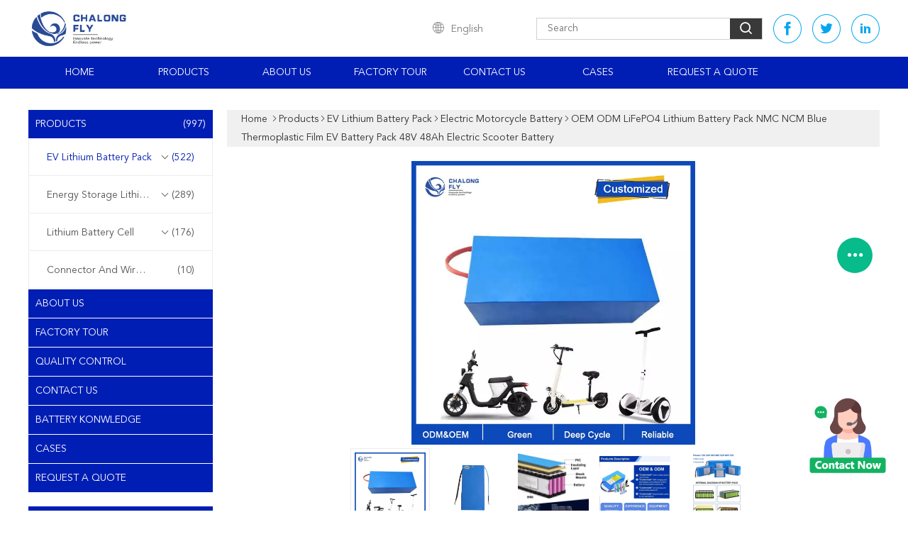

--- FILE ---
content_type: text/html
request_url: https://www.lithium-batterypack.com/sale-26549885-blue-thermoplastic-film-ev-battery-pack-no-acid-48v-48ah-lithium-battery.html
body_size: 36849
content:

<!DOCTYPE html>
<html lang="en">
<head>
	<meta charset="utf-8">
	<meta http-equiv="X-UA-Compatible" content="IE=edge">
	<meta name="viewport" content="width=device-width, initial-scale=1.0, maximum-scale=1.0, user-scalable=no">
    <title>OEM ODM LiFePO4 lithium battery pack NMC NCM Blue Thermoplastic Film EV Battery Pack 48V 48Ah Electric Scooter battery</title>
    <meta name="keywords" content="Thermoplastic Film EV Battery Pack, No Acid EV Battery Pack, 48V 48Ah Lithium Battery, EV Lithium Battery Pack" />
    <meta name="description" content="High quality OEM ODM LiFePO4 lithium battery pack NMC NCM Blue Thermoplastic Film EV Battery Pack 48V 48Ah Electric Scooter battery from China, China's leading product market Thermoplastic Film EV Battery Pack product, with strict quality control No Acid EV Battery Pack factories, producing high quality 48V 48Ah Lithium Battery Products." />
    <link type='text/css' rel='stylesheet' href='/??/images/global.css,/photo/lithium-batterypack/sitetpl/style/common.css?ver=1750139820' media='all'>
			  <script type='text/javascript' src='/js/jquery.js'></script><meta property="og:title" content="OEM ODM LiFePO4 lithium battery pack NMC NCM Blue Thermoplastic Film EV Battery Pack 48V 48Ah Electric Scooter battery" />
<meta property="og:description" content="High quality OEM ODM LiFePO4 lithium battery pack NMC NCM Blue Thermoplastic Film EV Battery Pack 48V 48Ah Electric Scooter battery from China, China's leading product market Thermoplastic Film EV Battery Pack product, with strict quality control No Acid EV Battery Pack factories, producing high quality 48V 48Ah Lithium Battery Products." />
<meta property="og:type" content="product" />
<meta property="og:availability" content="instock" />
<meta property="og:site_name" content="Hunan Chalong Fly Technology Co., Ltd." />
<meta property="og:url" content="https://www.lithium-batterypack.com/sale-26549885-oem-odm-lifepo4-lithium-battery-pack-nmc-ncm-blue-thermoplastic-film-ev-battery-pack-48v-48ah-electr.html" />
<meta property="og:image" content="https://www.lithium-batterypack.com/photo/ps150131991-oem_odm_lifepo4_lithium_battery_pack_nmc_ncm_blue_thermoplastic_film_ev_battery_pack_48v_48ah_electric_scooter_battery.jpg" />
<link rel="canonical" href="https://www.lithium-batterypack.com/sale-26549885-oem-odm-lifepo4-lithium-battery-pack-nmc-ncm-blue-thermoplastic-film-ev-battery-pack-48v-48ah-electr.html" />
<link rel="alternate" href="https://m.lithium-batterypack.com/sale-26549885-oem-odm-lifepo4-lithium-battery-pack-nmc-ncm-blue-thermoplastic-film-ev-battery-pack-48v-48ah-electr.html" media="only screen and (max-width: 640px)" />
<style type="text/css">
/*<![CDATA[*/
.consent__cookie {position: fixed;top: 0;left: 0;width: 100%;height: 0%;z-index: 100000;}.consent__cookie_bg {position: fixed;top: 0;left: 0;width: 100%;height: 100%;background: #000;opacity: .6;display: none }.consent__cookie_rel {position: fixed;bottom:0;left: 0;width: 100%;background: #fff;display: -webkit-box;display: -ms-flexbox;display: flex;flex-wrap: wrap;padding: 24px 80px;-webkit-box-sizing: border-box;box-sizing: border-box;-webkit-box-pack: justify;-ms-flex-pack: justify;justify-content: space-between;-webkit-transition: all ease-in-out .3s;transition: all ease-in-out .3s }.consent__close {position: absolute;top: 20px;right: 20px;cursor: pointer }.consent__close svg {fill: #777 }.consent__close:hover svg {fill: #000 }.consent__cookie_box {flex: 1;word-break: break-word;}.consent__warm {color: #777;font-size: 16px;margin-bottom: 12px;line-height: 19px }.consent__title {color: #333;font-size: 20px;font-weight: 600;margin-bottom: 12px;line-height: 23px }.consent__itxt {color: #333;font-size: 14px;margin-bottom: 12px;display: -webkit-box;display: -ms-flexbox;display: flex;-webkit-box-align: center;-ms-flex-align: center;align-items: center }.consent__itxt i {display: -webkit-inline-box;display: -ms-inline-flexbox;display: inline-flex;width: 28px;height: 28px;border-radius: 50%;background: #e0f9e9;margin-right: 8px;-webkit-box-align: center;-ms-flex-align: center;align-items: center;-webkit-box-pack: center;-ms-flex-pack: center;justify-content: center }.consent__itxt svg {fill: #3ca860 }.consent__txt {color: #a6a6a6;font-size: 14px;margin-bottom: 8px;line-height: 17px }.consent__btns {display: -webkit-box;display: -ms-flexbox;display: flex;-webkit-box-orient: vertical;-webkit-box-direction: normal;-ms-flex-direction: column;flex-direction: column;-webkit-box-pack: center;-ms-flex-pack: center;justify-content: center;flex-shrink: 0;}.consent__btn {width: 280px;height: 40px;line-height: 40px;text-align: center;background: #3ca860;color: #fff;border-radius: 4px;margin: 8px 0;-webkit-box-sizing: border-box;box-sizing: border-box;cursor: pointer;font-size:14px}.consent__btn:hover {background: #00823b }.consent__btn.empty {color: #3ca860;border: 1px solid #3ca860;background: #fff }.consent__btn.empty:hover {background: #3ca860;color: #fff }.open .consent__cookie_bg {display: block }.open .consent__cookie_rel {bottom: 0 }@media (max-width: 760px) {.consent__btns {width: 100%;align-items: center;}.consent__cookie_rel {padding: 20px 24px }}.consent__cookie.open {display: block;}.consent__cookie {display: none;}
/*]]>*/
</style>
<script type="text/javascript">
/*<![CDATA[*/
window.isvideotpl = 1;window.detailurl = '/sale-26549885-oem-odm-lifepo4-lithium-battery-pack-nmc-ncm-blue-thermoplastic-film-ev-battery-pack-48v-48ah-electr.html';
var colorUrl = '';var isShowGuide = 0;var showGuideColor = 0;var im_appid = 10003;var im_msg="Good day, what product are you looking for?";

var cta_cid = 146047;var use_defaulProductInfo = 1;var cta_pid = 26549885;var test_company = 0;var webim_domain = '';var company_type = 0;var cta_equipment = 'pc'; var setcookie = 'setwebimCookie(80345,26549885,0)'; var whatsapplink = "https://wa.me/8618975107916?text=Hi%2C+I%27m+interested+in+OEM+ODM+LiFePO4+lithium+battery+pack+NMC+NCM+Blue+Thermoplastic+Film+EV+Battery+Pack+48V+48Ah+Electric+Scooter+battery."; function insertMeta(){var str = '<meta name="mobile-web-app-capable" content="yes" /><meta name="viewport" content="width=device-width, initial-scale=1.0" />';document.head.insertAdjacentHTML('beforeend',str);} var element = document.querySelector('a.footer_webim_a[href="/webim/webim_tab.html"]');if (element) {element.parentNode.removeChild(element);}

var colorUrl = '';
var aisearch = 0;
var selfUrl = '';
window.playerReportUrl='/vod/view_count/report';
var query_string = ["Products","Detail"];
var g_tp = '';
var customtplcolor = 99608;
window.predomainsub = "";
/*]]>*/
</script>
</head>
<body>
<img src="/logo.gif" style="display:none" alt="logo"/>
    <div id="floatAd" style="z-index: 110000;position:absolute;right:30px;bottom:60px;height:100px !important;display: block;">
        <img style="width: 110px;cursor: pointer;" alt='Send Message' data-point="cta_window" data-inlet="float" data-onclick="" onclick="getGuideCustomDialog()" src="/images/floatimage_all.gif"/>
    </div>
<a style="display: none!important;" title="Hunan Chalong Fly Technology Co., Ltd." class="float-inquiry" href="/contactnow.html" onclick='setinquiryCookie("{\"showproduct\":1,\"pid\":\"26549885\",\"name\":\"OEM ODM LiFePO4 lithium battery pack NMC NCM Blue Thermoplastic Film EV Battery Pack 48V 48Ah Electric Scooter battery\",\"source_url\":\"\\/sale-26549885-oem-odm-lifepo4-lithium-battery-pack-nmc-ncm-blue-thermoplastic-film-ev-battery-pack-48v-48ah-electr.html\",\"picurl\":\"\\/photo\\/pd150131991-oem_odm_lifepo4_lithium_battery_pack_nmc_ncm_blue_thermoplastic_film_ev_battery_pack_48v_48ah_electric_scooter_battery.jpg\",\"propertyDetail\":[[\"Capacity\",\"48Ah\"],[\"Voltage\",\"48V\"],[\"Serialization\",\"14S\"],[\"Dimensions\",\"355mmX174mmx104mm\"]],\"company_name\":null,\"picurl_c\":\"\\/photo\\/pc150131991-oem_odm_lifepo4_lithium_battery_pack_nmc_ncm_blue_thermoplastic_film_ev_battery_pack_48v_48ah_electric_scooter_battery.jpg\",\"price\":\"Negotiable\",\"username\":\"Lesley Dong\",\"viewTime\":\"Last Login : 0 hours 43 minutes ago\",\"subject\":\"Please quote us your OEM ODM LiFePO4 lithium battery pack NMC NCM Blue Thermoplastic Film EV Battery Pack 48V 48Ah Electric Scooter battery\",\"countrycode\":\"\"}");'></a>
<script>
var originProductInfo = '';
var originProductInfo = {"showproduct":1,"pid":"26549885","name":"OEM ODM LiFePO4 lithium battery pack NMC NCM Blue Thermoplastic Film EV Battery Pack 48V 48Ah Electric Scooter battery","source_url":"\/sale-26549885-oem-odm-lifepo4-lithium-battery-pack-nmc-ncm-blue-thermoplastic-film-ev-battery-pack-48v-48ah-electr.html","picurl":"\/photo\/pd150131991-oem_odm_lifepo4_lithium_battery_pack_nmc_ncm_blue_thermoplastic_film_ev_battery_pack_48v_48ah_electric_scooter_battery.jpg","propertyDetail":[["Capacity","48Ah"],["Voltage","48V"],["Serialization","14S"],["Dimensions","355mmX174mmx104mm"]],"company_name":null,"picurl_c":"\/photo\/pc150131991-oem_odm_lifepo4_lithium_battery_pack_nmc_ncm_blue_thermoplastic_film_ev_battery_pack_48v_48ah_electric_scooter_battery.jpg","price":"Negotiable","username":"Lesley Dong","viewTime":"Last Login : 1 hours 43 minutes ago","subject":"Please send me a quote on your OEM ODM LiFePO4 lithium battery pack NMC NCM Blue Thermoplastic Film EV Battery Pack 48V 48Ah Electric Scooter battery","countrycode":""};
var save_url = "/contactsave.html";
var update_url = "/updateinquiry.html";
var productInfo = {};
var defaulProductInfo = {};
var myDate = new Date();
var curDate = myDate.getFullYear()+'-'+(parseInt(myDate.getMonth())+1)+'-'+myDate.getDate();
var message = '';
var default_pop = 1;
var leaveMessageDialog = document.getElementsByClassName('leave-message-dialog')[0]; // 获取弹层
var _$$ = function (dom) {
    return document.querySelectorAll(dom);
};
resInfo = originProductInfo;
resInfo['name'] = resInfo['name'] || '';
defaulProductInfo.pid = resInfo['pid'];
defaulProductInfo.productName = resInfo['name'] ?? '';
defaulProductInfo.productInfo = resInfo['propertyDetail'];
defaulProductInfo.productImg = resInfo['picurl_c'];
defaulProductInfo.subject = resInfo['subject'] ?? '';
defaulProductInfo.productImgAlt = resInfo['name'] ?? '';
var inquirypopup_tmp = 1;
var message = 'Dear,'+'\r\n'+"I am interested in"+' '+trim(resInfo['name'])+", could you send me more details such as type, size, MOQ, material, etc."+'\r\n'+"Thanks!"+'\r\n'+"Waiting for your reply.";
var message_1 = 'Dear,'+'\r\n'+"I am interested in"+' '+trim(resInfo['name'])+", could you send me more details such as type, size, MOQ, material, etc."+'\r\n'+"Thanks!"+'\r\n'+"Waiting for your reply.";
var message_2 = 'Hello,'+'\r\n'+"I am looking for"+' '+trim(resInfo['name'])+", please send me the price, specification and picture."+'\r\n'+"Your swift response will be highly appreciated."+'\r\n'+"Feel free to contact me for more information."+'\r\n'+"Thanks a lot.";
var message_3 = 'Hello,'+'\r\n'+trim(resInfo['name'])+' '+"meets my expectations."+'\r\n'+"Please give me the best price and some other product information."+'\r\n'+"Feel free to contact me via my mail."+'\r\n'+"Thanks a lot.";

var message_4 = 'Dear,'+'\r\n'+"What is the FOB price on your"+' '+trim(resInfo['name'])+'?'+'\r\n'+"Which is the nearest port name?"+'\r\n'+"Please reply me as soon as possible, it would be better to share further information."+'\r\n'+"Regards!";
var message_5 = 'Hi there,'+'\r\n'+"I am very interested in your"+' '+trim(resInfo['name'])+'.'+'\r\n'+"Please send me your product details."+'\r\n'+"Looking forward to your quick reply."+'\r\n'+"Feel free to contact me by mail."+'\r\n'+"Regards!";

var message_6 = 'Dear,'+'\r\n'+"Please provide us with information about your"+' '+trim(resInfo['name'])+", such as type, size, material, and of course the best price."+'\r\n'+"Looking forward to your quick reply."+'\r\n'+"Thank you!";
var message_7 = 'Dear,'+'\r\n'+"Can you supply"+' '+trim(resInfo['name'])+" for us?"+'\r\n'+"First we want a price list and some product details."+'\r\n'+"I hope to get reply asap and look forward to cooperation."+'\r\n'+"Thank you very much.";
var message_8 = 'hi,'+'\r\n'+"I am looking for"+' '+trim(resInfo['name'])+", please give me some more detailed product information."+'\r\n'+"I look forward to your reply."+'\r\n'+"Thank you!";
var message_9 = 'Hello,'+'\r\n'+"Your"+' '+trim(resInfo['name'])+" meets my requirements very well."+'\r\n'+"Please send me the price, specification, and similar model will be OK."+'\r\n'+"Feel free to chat with me."+'\r\n'+"Thanks!";
var message_10 = 'Dear,'+'\r\n'+"I want to know more about the details and quotation of"+' '+trim(resInfo['name'])+'.'+'\r\n'+"Feel free to contact me."+'\r\n'+"Regards!";

var r = getRandom(1,10);

defaulProductInfo.message = eval("message_"+r);
    defaulProductInfo.message = eval("message_"+r);
        var mytAjax = {

    post: function(url, data, fn) {
        var xhr = new XMLHttpRequest();
        xhr.open("POST", url, true);
        xhr.setRequestHeader("Content-Type", "application/x-www-form-urlencoded;charset=UTF-8");
        xhr.setRequestHeader("X-Requested-With", "XMLHttpRequest");
        xhr.setRequestHeader('Content-Type','text/plain;charset=UTF-8');
        xhr.onreadystatechange = function() {
            if(xhr.readyState == 4 && (xhr.status == 200 || xhr.status == 304)) {
                fn.call(this, xhr.responseText);
            }
        };
        xhr.send(data);
    },

    postform: function(url, data, fn) {
        var xhr = new XMLHttpRequest();
        xhr.open("POST", url, true);
        xhr.setRequestHeader("X-Requested-With", "XMLHttpRequest");
        xhr.onreadystatechange = function() {
            if(xhr.readyState == 4 && (xhr.status == 200 || xhr.status == 304)) {
                fn.call(this, xhr.responseText);
            }
        };
        xhr.send(data);
    }
};
/*window.onload = function(){
    leaveMessageDialog = document.getElementsByClassName('leave-message-dialog')[0];
    if (window.localStorage.recordDialogStatus=='undefined' || (window.localStorage.recordDialogStatus!='undefined' && window.localStorage.recordDialogStatus != curDate)) {
        setTimeout(function(){
            if(parseInt(inquirypopup_tmp%10) == 1){
                creatDialog(defaulProductInfo, 1);
            }
        }, 6000);
    }
};*/
function trim(str)
{
    str = str.replace(/(^\s*)/g,"");
    return str.replace(/(\s*$)/g,"");
};
function getRandom(m,n){
    var num = Math.floor(Math.random()*(m - n) + n);
    return num;
};
function strBtn(param) {

    var starattextarea = document.getElementById("textareamessage").value.length;
    var email = document.getElementById("startEmail").value;

    var default_tip = document.querySelectorAll(".watermark_container").length;
    if (20 < starattextarea && starattextarea < 3000) {
        if(default_tip>0){
            document.getElementById("textareamessage1").parentNode.parentNode.nextElementSibling.style.display = "none";
        }else{
            document.getElementById("textareamessage1").parentNode.nextElementSibling.style.display = "none";
        }

    } else {
        if(default_tip>0){
            document.getElementById("textareamessage1").parentNode.parentNode.nextElementSibling.style.display = "block";
        }else{
            document.getElementById("textareamessage1").parentNode.nextElementSibling.style.display = "block";
        }

        return;
    }

    // var re = /^([a-zA-Z0-9_-])+@([a-zA-Z0-9_-])+\.([a-zA-Z0-9_-])+/i;/*邮箱不区分大小写*/
    var re = /^[a-zA-Z0-9][\w-]*(\.?[\w-]+)*@[a-zA-Z0-9-]+(\.[a-zA-Z0-9]+)+$/i;
    if (!re.test(email)) {
        document.getElementById("startEmail").nextElementSibling.style.display = "block";
        return;
    } else {
        document.getElementById("startEmail").nextElementSibling.style.display = "none";
    }

    var subject = document.getElementById("pop_subject").value;
    var pid = document.getElementById("pop_pid").value;
    var message = document.getElementById("textareamessage").value;
    var sender_email = document.getElementById("startEmail").value;
    var tel = '';
    if (document.getElementById("tel0") != undefined && document.getElementById("tel0") != '')
        tel = document.getElementById("tel0").value;
    var form_serialize = '&tel='+tel;

    form_serialize = form_serialize.replace(/\+/g, "%2B");
    mytAjax.post(save_url,"pid="+pid+"&subject="+subject+"&email="+sender_email+"&message="+(message)+form_serialize,function(res){
        var mes = JSON.parse(res);
        if(mes.status == 200){
            var iid = mes.iid;
            document.getElementById("pop_iid").value = iid;
            document.getElementById("pop_uuid").value = mes.uuid;

            if(typeof gtag_report_conversion === "function"){
                gtag_report_conversion();//执行统计js代码
            }
            if(typeof fbq === "function"){
                fbq('track','Purchase');//执行统计js代码
            }
        }
    });
    for (var index = 0; index < document.querySelectorAll(".dialog-content-pql").length; index++) {
        document.querySelectorAll(".dialog-content-pql")[index].style.display = "none";
    };
    $('#idphonepql').val(tel);
    document.getElementById("dialog-content-pql-id").style.display = "block";
    ;
};
function twoBtnOk(param) {

    var selectgender = document.getElementById("Mr").innerHTML;
    var iid = document.getElementById("pop_iid").value;
    var sendername = document.getElementById("idnamepql").value;
    var senderphone = document.getElementById("idphonepql").value;
    var sendercname = document.getElementById("idcompanypql").value;
    var uuid = document.getElementById("pop_uuid").value;
    var gender = 2;
    if(selectgender == 'Mr.') gender = 0;
    if(selectgender == 'Mrs.') gender = 1;
    var pid = document.getElementById("pop_pid").value;
    var form_serialize = '';

        form_serialize = form_serialize.replace(/\+/g, "%2B");

    mytAjax.post(update_url,"iid="+iid+"&gender="+gender+"&uuid="+uuid+"&name="+(sendername)+"&tel="+(senderphone)+"&company="+(sendercname)+form_serialize,function(res){});

    for (var index = 0; index < document.querySelectorAll(".dialog-content-pql").length; index++) {
        document.querySelectorAll(".dialog-content-pql")[index].style.display = "none";
    };
    document.getElementById("dialog-content-pql-ok").style.display = "block";

};
function toCheckMust(name) {
    $('#'+name+'error').hide();
}
function handClidk(param) {
    var starattextarea = document.getElementById("textareamessage1").value.length;
    var email = document.getElementById("startEmail1").value;
    var default_tip = document.querySelectorAll(".watermark_container").length;
    if (20 < starattextarea && starattextarea < 3000) {
        if(default_tip>0){
            document.getElementById("textareamessage1").parentNode.parentNode.nextElementSibling.style.display = "none";
        }else{
            document.getElementById("textareamessage1").parentNode.nextElementSibling.style.display = "none";
        }

    } else {
        if(default_tip>0){
            document.getElementById("textareamessage1").parentNode.parentNode.nextElementSibling.style.display = "block";
        }else{
            document.getElementById("textareamessage1").parentNode.nextElementSibling.style.display = "block";
        }

        return;
    }

    // var re = /^([a-zA-Z0-9_-])+@([a-zA-Z0-9_-])+\.([a-zA-Z0-9_-])+/i;
    var re = /^[a-zA-Z0-9][\w-]*(\.?[\w-]+)*@[a-zA-Z0-9-]+(\.[a-zA-Z0-9]+)+$/i;
    if (!re.test(email)) {
        document.getElementById("startEmail1").nextElementSibling.style.display = "block";
        return;
    } else {
        document.getElementById("startEmail1").nextElementSibling.style.display = "none";
    }

    var subject = document.getElementById("pop_subject").value;
    var pid = document.getElementById("pop_pid").value;
    var message = document.getElementById("textareamessage1").value;
    var sender_email = document.getElementById("startEmail1").value;
    var form_serialize = tel = '';
    if (document.getElementById("tel1") != undefined && document.getElementById("tel1") != '')
        tel = document.getElementById("tel1").value;
        mytAjax.post(save_url,"email="+sender_email+"&tel="+tel+"&pid="+pid+"&message="+message+"&subject="+subject+form_serialize,function(res){

        var mes = JSON.parse(res);
        if(mes.status == 200){
            var iid = mes.iid;
            document.getElementById("pop_iid").value = iid;
            document.getElementById("pop_uuid").value = mes.uuid;
            if(typeof gtag_report_conversion === "function"){
                gtag_report_conversion();//执行统计js代码
            }
        }

    });
    for (var index = 0; index < document.querySelectorAll(".dialog-content-pql").length; index++) {
        document.querySelectorAll(".dialog-content-pql")[index].style.display = "none";
    };
    $('#idphonepql').val(tel);
    document.getElementById("dialog-content-pql-id").style.display = "block";

};
window.addEventListener('load', function () {
    $('.checkbox-wrap label').each(function(){
        if($(this).find('input').prop('checked')){
            $(this).addClass('on')
        }else {
            $(this).removeClass('on')
        }
    })
    $(document).on('click', '.checkbox-wrap label' , function(ev){
        if (ev.target.tagName.toUpperCase() != 'INPUT') {
            $(this).toggleClass('on')
        }
    })
})

function hand_video(pdata) {
    data = JSON.parse(pdata);
    productInfo.productName = data.productName;
    productInfo.productInfo = data.productInfo;
    productInfo.productImg = data.productImg;
    productInfo.subject = data.subject;

    var message = 'Dear,'+'\r\n'+"I am interested in"+' '+trim(data.productName)+", could you send me more details such as type, size, quantity, material, etc."+'\r\n'+"Thanks!"+'\r\n'+"Waiting for your reply.";

    var message = 'Dear,'+'\r\n'+"I am interested in"+' '+trim(data.productName)+", could you send me more details such as type, size, MOQ, material, etc."+'\r\n'+"Thanks!"+'\r\n'+"Waiting for your reply.";
    var message_1 = 'Dear,'+'\r\n'+"I am interested in"+' '+trim(data.productName)+", could you send me more details such as type, size, MOQ, material, etc."+'\r\n'+"Thanks!"+'\r\n'+"Waiting for your reply.";
    var message_2 = 'Hello,'+'\r\n'+"I am looking for"+' '+trim(data.productName)+", please send me the price, specification and picture."+'\r\n'+"Your swift response will be highly appreciated."+'\r\n'+"Feel free to contact me for more information."+'\r\n'+"Thanks a lot.";
    var message_3 = 'Hello,'+'\r\n'+trim(data.productName)+' '+"meets my expectations."+'\r\n'+"Please give me the best price and some other product information."+'\r\n'+"Feel free to contact me via my mail."+'\r\n'+"Thanks a lot.";

    var message_4 = 'Dear,'+'\r\n'+"What is the FOB price on your"+' '+trim(data.productName)+'?'+'\r\n'+"Which is the nearest port name?"+'\r\n'+"Please reply me as soon as possible, it would be better to share further information."+'\r\n'+"Regards!";
    var message_5 = 'Hi there,'+'\r\n'+"I am very interested in your"+' '+trim(data.productName)+'.'+'\r\n'+"Please send me your product details."+'\r\n'+"Looking forward to your quick reply."+'\r\n'+"Feel free to contact me by mail."+'\r\n'+"Regards!";

    var message_6 = 'Dear,'+'\r\n'+"Please provide us with information about your"+' '+trim(data.productName)+", such as type, size, material, and of course the best price."+'\r\n'+"Looking forward to your quick reply."+'\r\n'+"Thank you!";
    var message_7 = 'Dear,'+'\r\n'+"Can you supply"+' '+trim(data.productName)+" for us?"+'\r\n'+"First we want a price list and some product details."+'\r\n'+"I hope to get reply asap and look forward to cooperation."+'\r\n'+"Thank you very much.";
    var message_8 = 'hi,'+'\r\n'+"I am looking for"+' '+trim(data.productName)+", please give me some more detailed product information."+'\r\n'+"I look forward to your reply."+'\r\n'+"Thank you!";
    var message_9 = 'Hello,'+'\r\n'+"Your"+' '+trim(data.productName)+" meets my requirements very well."+'\r\n'+"Please send me the price, specification, and similar model will be OK."+'\r\n'+"Feel free to chat with me."+'\r\n'+"Thanks!";
    var message_10 = 'Dear,'+'\r\n'+"I want to know more about the details and quotation of"+' '+trim(data.productName)+'.'+'\r\n'+"Feel free to contact me."+'\r\n'+"Regards!";

    var r = getRandom(1,10);

    productInfo.message = eval("message_"+r);
            if(parseInt(inquirypopup_tmp/10) == 1){
        productInfo.message = "";
    }
    productInfo.pid = data.pid;
    creatDialog(productInfo, 2);
};

function handDialog(pdata) {
    data = JSON.parse(pdata);
    productInfo.productName = data.productName;
    productInfo.productInfo = data.productInfo;
    productInfo.productImg = data.productImg;
    productInfo.subject = data.subject;

    var message = 'Dear,'+'\r\n'+"I am interested in"+' '+trim(data.productName)+", could you send me more details such as type, size, quantity, material, etc."+'\r\n'+"Thanks!"+'\r\n'+"Waiting for your reply.";

    var message = 'Dear,'+'\r\n'+"I am interested in"+' '+trim(data.productName)+", could you send me more details such as type, size, MOQ, material, etc."+'\r\n'+"Thanks!"+'\r\n'+"Waiting for your reply.";
    var message_1 = 'Dear,'+'\r\n'+"I am interested in"+' '+trim(data.productName)+", could you send me more details such as type, size, MOQ, material, etc."+'\r\n'+"Thanks!"+'\r\n'+"Waiting for your reply.";
    var message_2 = 'Hello,'+'\r\n'+"I am looking for"+' '+trim(data.productName)+", please send me the price, specification and picture."+'\r\n'+"Your swift response will be highly appreciated."+'\r\n'+"Feel free to contact me for more information."+'\r\n'+"Thanks a lot.";
    var message_3 = 'Hello,'+'\r\n'+trim(data.productName)+' '+"meets my expectations."+'\r\n'+"Please give me the best price and some other product information."+'\r\n'+"Feel free to contact me via my mail."+'\r\n'+"Thanks a lot.";

    var message_4 = 'Dear,'+'\r\n'+"What is the FOB price on your"+' '+trim(data.productName)+'?'+'\r\n'+"Which is the nearest port name?"+'\r\n'+"Please reply me as soon as possible, it would be better to share further information."+'\r\n'+"Regards!";
    var message_5 = 'Hi there,'+'\r\n'+"I am very interested in your"+' '+trim(data.productName)+'.'+'\r\n'+"Please send me your product details."+'\r\n'+"Looking forward to your quick reply."+'\r\n'+"Feel free to contact me by mail."+'\r\n'+"Regards!";

    var message_6 = 'Dear,'+'\r\n'+"Please provide us with information about your"+' '+trim(data.productName)+", such as type, size, material, and of course the best price."+'\r\n'+"Looking forward to your quick reply."+'\r\n'+"Thank you!";
    var message_7 = 'Dear,'+'\r\n'+"Can you supply"+' '+trim(data.productName)+" for us?"+'\r\n'+"First we want a price list and some product details."+'\r\n'+"I hope to get reply asap and look forward to cooperation."+'\r\n'+"Thank you very much.";
    var message_8 = 'hi,'+'\r\n'+"I am looking for"+' '+trim(data.productName)+", please give me some more detailed product information."+'\r\n'+"I look forward to your reply."+'\r\n'+"Thank you!";
    var message_9 = 'Hello,'+'\r\n'+"Your"+' '+trim(data.productName)+" meets my requirements very well."+'\r\n'+"Please send me the price, specification, and similar model will be OK."+'\r\n'+"Feel free to chat with me."+'\r\n'+"Thanks!";
    var message_10 = 'Dear,'+'\r\n'+"I want to know more about the details and quotation of"+' '+trim(data.productName)+'.'+'\r\n'+"Feel free to contact me."+'\r\n'+"Regards!";

    var r = getRandom(1,10);
    productInfo.message = eval("message_"+r);
            if(parseInt(inquirypopup_tmp/10) == 1){
        productInfo.message = "";
    }
    productInfo.pid = data.pid;
    creatDialog(productInfo, 2);
};

function closepql(param) {

    leaveMessageDialog.style.display = 'none';
};

function closepql2(param) {

    for (var index = 0; index < document.querySelectorAll(".dialog-content-pql").length; index++) {
        document.querySelectorAll(".dialog-content-pql")[index].style.display = "none";
    };
    document.getElementById("dialog-content-pql-ok").style.display = "block";
};

function decodeHtmlEntities(str) {
    var tempElement = document.createElement('div');
    tempElement.innerHTML = str;
    return tempElement.textContent || tempElement.innerText || '';
}

function initProduct(productInfo,type){

    productInfo.productName = decodeHtmlEntities(productInfo.productName);
    productInfo.message = decodeHtmlEntities(productInfo.message);

    leaveMessageDialog = document.getElementsByClassName('leave-message-dialog')[0];
    leaveMessageDialog.style.display = "block";
    if(type == 3){
        var popinquiryemail = document.getElementById("popinquiryemail").value;
        _$$("#startEmail1")[0].value = popinquiryemail;
    }else{
        _$$("#startEmail1")[0].value = "";
    }
    _$$("#startEmail")[0].value = "";
    _$$("#idnamepql")[0].value = "";
    _$$("#idphonepql")[0].value = "";
    _$$("#idcompanypql")[0].value = "";

    _$$("#pop_pid")[0].value = productInfo.pid;
    _$$("#pop_subject")[0].value = productInfo.subject;
    
    if(parseInt(inquirypopup_tmp/10) == 1){
        productInfo.message = "";
    }

    _$$("#textareamessage1")[0].value = productInfo.message;
    _$$("#textareamessage")[0].value = productInfo.message;

    _$$("#dialog-content-pql-id .titlep")[0].innerHTML = productInfo.productName;
    _$$("#dialog-content-pql-id img")[0].setAttribute("src", productInfo.productImg);
    _$$("#dialog-content-pql-id img")[0].setAttribute("alt", productInfo.productImgAlt);

    _$$("#dialog-content-pql-id-hand img")[0].setAttribute("src", productInfo.productImg);
    _$$("#dialog-content-pql-id-hand img")[0].setAttribute("alt", productInfo.productImgAlt);
    _$$("#dialog-content-pql-id-hand .titlep")[0].innerHTML = productInfo.productName;

    if (productInfo.productInfo.length > 0) {
        var ul2, ul;
        ul = document.createElement("ul");
        for (var index = 0; index < productInfo.productInfo.length; index++) {
            var el = productInfo.productInfo[index];
            var li = document.createElement("li");
            var span1 = document.createElement("span");
            span1.innerHTML = el[0] + ":";
            var span2 = document.createElement("span");
            span2.innerHTML = el[1];
            li.appendChild(span1);
            li.appendChild(span2);
            ul.appendChild(li);

        }
        ul2 = ul.cloneNode(true);
        if (type === 1) {
            _$$("#dialog-content-pql-id .left")[0].replaceChild(ul, _$$("#dialog-content-pql-id .left ul")[0]);
        } else {
            _$$("#dialog-content-pql-id-hand .left")[0].replaceChild(ul2, _$$("#dialog-content-pql-id-hand .left ul")[0]);
            _$$("#dialog-content-pql-id .left")[0].replaceChild(ul, _$$("#dialog-content-pql-id .left ul")[0]);
        }
    };
    for (var index = 0; index < _$$("#dialog-content-pql-id .right ul li").length; index++) {
        _$$("#dialog-content-pql-id .right ul li")[index].addEventListener("click", function (params) {
            _$$("#dialog-content-pql-id .right #Mr")[0].innerHTML = this.innerHTML
        }, false)

    };

};
function closeInquiryCreateDialog() {
    document.getElementById("xuanpan_dialog_box_pql").style.display = "none";
};
function showInquiryCreateDialog() {
    document.getElementById("xuanpan_dialog_box_pql").style.display = "block";
};
function submitPopInquiry(){
    var message = document.getElementById("inquiry_message").value;
    var email = document.getElementById("inquiry_email").value;
    var subject = defaulProductInfo.subject;
    var pid = defaulProductInfo.pid;
    if (email === undefined) {
        showInquiryCreateDialog();
        document.getElementById("inquiry_email").style.border = "1px solid red";
        return false;
    };
    if (message === undefined) {
        showInquiryCreateDialog();
        document.getElementById("inquiry_message").style.border = "1px solid red";
        return false;
    };
    if (email.search(/^\w+((-\w+)|(\.\w+))*\@[A-Za-z0-9]+((\.|-)[A-Za-z0-9]+)*\.[A-Za-z0-9]+$/) == -1) {
        document.getElementById("inquiry_email").style.border= "1px solid red";
        showInquiryCreateDialog();
        return false;
    } else {
        document.getElementById("inquiry_email").style.border= "";
    };
    if (message.length < 20 || message.length >3000) {
        showInquiryCreateDialog();
        document.getElementById("inquiry_message").style.border = "1px solid red";
        return false;
    } else {
        document.getElementById("inquiry_message").style.border = "";
    };
    var tel = '';
    if (document.getElementById("tel") != undefined && document.getElementById("tel") != '')
        tel = document.getElementById("tel").value;

    mytAjax.post(save_url,"pid="+pid+"&subject="+subject+"&email="+email+"&message="+(message)+'&tel='+tel,function(res){
        var mes = JSON.parse(res);
        if(mes.status == 200){
            var iid = mes.iid;
            document.getElementById("pop_iid").value = iid;
            document.getElementById("pop_uuid").value = mes.uuid;

        }
    });
    initProduct(defaulProductInfo);
    for (var index = 0; index < document.querySelectorAll(".dialog-content-pql").length; index++) {
        document.querySelectorAll(".dialog-content-pql")[index].style.display = "none";
    };
    $('#idphonepql').val(tel);
    document.getElementById("dialog-content-pql-id").style.display = "block";

};

//带附件上传
function submitPopInquiryfile(email_id,message_id,check_sort,name_id,phone_id,company_id,attachments){

    if(typeof(check_sort) == 'undefined'){
        check_sort = 0;
    }
    var message = document.getElementById(message_id).value;
    var email = document.getElementById(email_id).value;
    var attachments = document.getElementById(attachments).value;
    if(typeof(name_id) !== 'undefined' && name_id != ""){
        var name  = document.getElementById(name_id).value;
    }
    if(typeof(phone_id) !== 'undefined' && phone_id != ""){
        var phone = document.getElementById(phone_id).value;
    }
    if(typeof(company_id) !== 'undefined' && company_id != ""){
        var company = document.getElementById(company_id).value;
    }
    var subject = defaulProductInfo.subject;
    var pid = defaulProductInfo.pid;

    if(check_sort == 0){
        if (email === undefined) {
            showInquiryCreateDialog();
            document.getElementById(email_id).style.border = "1px solid red";
            return false;
        };
        if (message === undefined) {
            showInquiryCreateDialog();
            document.getElementById(message_id).style.border = "1px solid red";
            return false;
        };

        if (email.search(/^\w+((-\w+)|(\.\w+))*\@[A-Za-z0-9]+((\.|-)[A-Za-z0-9]+)*\.[A-Za-z0-9]+$/) == -1) {
            document.getElementById(email_id).style.border= "1px solid red";
            showInquiryCreateDialog();
            return false;
        } else {
            document.getElementById(email_id).style.border= "";
        };
        if (message.length < 20 || message.length >3000) {
            showInquiryCreateDialog();
            document.getElementById(message_id).style.border = "1px solid red";
            return false;
        } else {
            document.getElementById(message_id).style.border = "";
        };
    }else{

        if (message === undefined) {
            showInquiryCreateDialog();
            document.getElementById(message_id).style.border = "1px solid red";
            return false;
        };

        if (email === undefined) {
            showInquiryCreateDialog();
            document.getElementById(email_id).style.border = "1px solid red";
            return false;
        };

        if (message.length < 20 || message.length >3000) {
            showInquiryCreateDialog();
            document.getElementById(message_id).style.border = "1px solid red";
            return false;
        } else {
            document.getElementById(message_id).style.border = "";
        };

        if (email.search(/^\w+((-\w+)|(\.\w+))*\@[A-Za-z0-9]+((\.|-)[A-Za-z0-9]+)*\.[A-Za-z0-9]+$/) == -1) {
            document.getElementById(email_id).style.border= "1px solid red";
            showInquiryCreateDialog();
            return false;
        } else {
            document.getElementById(email_id).style.border= "";
        };

    };

    mytAjax.post(save_url,"pid="+pid+"&subject="+subject+"&email="+email+"&message="+message+"&company="+company+"&attachments="+attachments,function(res){
        var mes = JSON.parse(res);
        if(mes.status == 200){
            var iid = mes.iid;
            document.getElementById("pop_iid").value = iid;
            document.getElementById("pop_uuid").value = mes.uuid;

            if(typeof gtag_report_conversion === "function"){
                gtag_report_conversion();//执行统计js代码
            }
            if(typeof fbq === "function"){
                fbq('track','Purchase');//执行统计js代码
            }
        }
    });
    initProduct(defaulProductInfo);

    if(name !== undefined && name != ""){
        _$$("#idnamepql")[0].value = name;
    }

    if(phone !== undefined && phone != ""){
        _$$("#idphonepql")[0].value = phone;
    }

    if(company !== undefined && company != ""){
        _$$("#idcompanypql")[0].value = company;
    }

    for (var index = 0; index < document.querySelectorAll(".dialog-content-pql").length; index++) {
        document.querySelectorAll(".dialog-content-pql")[index].style.display = "none";
    };
    document.getElementById("dialog-content-pql-id").style.display = "block";

};
function submitPopInquiryByParam(email_id,message_id,check_sort,name_id,phone_id,company_id){

    if(typeof(check_sort) == 'undefined'){
        check_sort = 0;
    }

    var senderphone = '';
    var message = document.getElementById(message_id).value;
    var email = document.getElementById(email_id).value;
    if(typeof(name_id) !== 'undefined' && name_id != ""){
        var name  = document.getElementById(name_id).value;
    }
    if(typeof(phone_id) !== 'undefined' && phone_id != ""){
        var phone = document.getElementById(phone_id).value;
        senderphone = phone;
    }
    if(typeof(company_id) !== 'undefined' && company_id != ""){
        var company = document.getElementById(company_id).value;
    }
    var subject = defaulProductInfo.subject;
    var pid = defaulProductInfo.pid;

    if(check_sort == 0){
        if (email === undefined) {
            showInquiryCreateDialog();
            document.getElementById(email_id).style.border = "1px solid red";
            return false;
        };
        if (message === undefined) {
            showInquiryCreateDialog();
            document.getElementById(message_id).style.border = "1px solid red";
            return false;
        };

        if (email.search(/^\w+((-\w+)|(\.\w+))*\@[A-Za-z0-9]+((\.|-)[A-Za-z0-9]+)*\.[A-Za-z0-9]+$/) == -1) {
            document.getElementById(email_id).style.border= "1px solid red";
            showInquiryCreateDialog();
            return false;
        } else {
            document.getElementById(email_id).style.border= "";
        };
        if (message.length < 20 || message.length >3000) {
            showInquiryCreateDialog();
            document.getElementById(message_id).style.border = "1px solid red";
            return false;
        } else {
            document.getElementById(message_id).style.border = "";
        };
    }else{

        if (message === undefined) {
            showInquiryCreateDialog();
            document.getElementById(message_id).style.border = "1px solid red";
            return false;
        };

        if (email === undefined) {
            showInquiryCreateDialog();
            document.getElementById(email_id).style.border = "1px solid red";
            return false;
        };

        if (message.length < 20 || message.length >3000) {
            showInquiryCreateDialog();
            document.getElementById(message_id).style.border = "1px solid red";
            return false;
        } else {
            document.getElementById(message_id).style.border = "";
        };

        if (email.search(/^\w+((-\w+)|(\.\w+))*\@[A-Za-z0-9]+((\.|-)[A-Za-z0-9]+)*\.[A-Za-z0-9]+$/) == -1) {
            document.getElementById(email_id).style.border= "1px solid red";
            showInquiryCreateDialog();
            return false;
        } else {
            document.getElementById(email_id).style.border= "";
        };

    };

    var productsku = "";
    if($("#product_sku").length > 0){
        productsku = $("#product_sku").html();
    }

    mytAjax.post(save_url,"tel="+senderphone+"&pid="+pid+"&subject="+subject+"&email="+email+"&message="+message+"&messagesku="+encodeURI(productsku),function(res){
        var mes = JSON.parse(res);
        if(mes.status == 200){
            var iid = mes.iid;
            document.getElementById("pop_iid").value = iid;
            document.getElementById("pop_uuid").value = mes.uuid;

            if(typeof gtag_report_conversion === "function"){
                gtag_report_conversion();//执行统计js代码
            }
            if(typeof fbq === "function"){
                fbq('track','Purchase');//执行统计js代码
            }
        }
    });
    initProduct(defaulProductInfo);

    if(name !== undefined && name != ""){
        _$$("#idnamepql")[0].value = name;
    }

    if(phone !== undefined && phone != ""){
        _$$("#idphonepql")[0].value = phone;
    }

    if(company !== undefined && company != ""){
        _$$("#idcompanypql")[0].value = company;
    }

    for (var index = 0; index < document.querySelectorAll(".dialog-content-pql").length; index++) {
        document.querySelectorAll(".dialog-content-pql")[index].style.display = "none";

    };
    document.getElementById("dialog-content-pql-id").style.display = "block";

};

function creat_videoDialog(productInfo, type) {

    if(type == 1){
        if(default_pop != 1){
            return false;
        }
        window.localStorage.recordDialogStatus = curDate;
    }else{
        default_pop = 0;
    }
    initProduct(productInfo, type);
    if (type === 1) {
        // 自动弹出
        for (var index = 0; index < document.querySelectorAll(".dialog-content-pql").length; index++) {

            document.querySelectorAll(".dialog-content-pql")[index].style.display = "none";
        };
        document.getElementById("dialog-content-pql").style.display = "block";
    } else {
        // 手动弹出
        for (var index = 0; index < document.querySelectorAll(".dialog-content-pql").length; index++) {
            document.querySelectorAll(".dialog-content-pql")[index].style.display = "none";
        };
        document.getElementById("dialog-content-pql-id-hand").style.display = "block";
    }
}

function creatDialog(productInfo, type) {

    if(type == 1){
        if(default_pop != 1){
            return false;
        }
        window.localStorage.recordDialogStatus = curDate;
    }else{
        default_pop = 0;
    }
    initProduct(productInfo, type);
    if (type === 1) {
        // 自动弹出
        for (var index = 0; index < document.querySelectorAll(".dialog-content-pql").length; index++) {

            document.querySelectorAll(".dialog-content-pql")[index].style.display = "none";
        };
        document.getElementById("dialog-content-pql").style.display = "block";
    } else {
        // 手动弹出
        for (var index = 0; index < document.querySelectorAll(".dialog-content-pql").length; index++) {
            document.querySelectorAll(".dialog-content-pql")[index].style.display = "none";
        };
        document.getElementById("dialog-content-pql-id-hand").style.display = "block";
    }
}

//带邮箱信息打开询盘框 emailtype=1表示带入邮箱
function openDialog(emailtype){
    var type = 2;//不带入邮箱，手动弹出
    if(emailtype == 1){
        var popinquiryemail = document.getElementById("popinquiryemail").value;
        // var re = /^([a-zA-Z0-9_-])+@([a-zA-Z0-9_-])+\.([a-zA-Z0-9_-])+/i;
        var re = /^[a-zA-Z0-9][\w-]*(\.?[\w-]+)*@[a-zA-Z0-9-]+(\.[a-zA-Z0-9]+)+$/i;
        if (!re.test(popinquiryemail)) {
            //前端提示样式;
            showInquiryCreateDialog();
            document.getElementById("popinquiryemail").style.border = "1px solid red";
            return false;
        } else {
            //前端提示样式;
        }
        var type = 3;
    }
    creatDialog(defaulProductInfo,type);
}

//上传附件
function inquiryUploadFile(){
    var fileObj = document.querySelector("#fileId").files[0];
    //构建表单数据
    var formData = new FormData();
    var filesize = fileObj.size;
    if(filesize > 10485760 || filesize == 0) {
        document.getElementById("filetips").style.display = "block";
        return false;
    }else {
        document.getElementById("filetips").style.display = "none";
    }
    formData.append('popinquiryfile', fileObj);
    document.getElementById("quotefileform").reset();
    var save_url = "/inquiryuploadfile.html";
    mytAjax.postform(save_url,formData,function(res){
        var mes = JSON.parse(res);
        if(mes.status == 200){
            document.getElementById("uploader-file-info").innerHTML = document.getElementById("uploader-file-info").innerHTML + "<span class=op>"+mes.attfile.name+"<a class=delatt id=att"+mes.attfile.id+" onclick=delatt("+mes.attfile.id+");>Delete</a></span>";
            var nowattachs = document.getElementById("attachments").value;
            if( nowattachs !== ""){
                var attachs = JSON.parse(nowattachs);
                attachs[mes.attfile.id] = mes.attfile;
            }else{
                var attachs = {};
                attachs[mes.attfile.id] = mes.attfile;
            }
            document.getElementById("attachments").value = JSON.stringify(attachs);
        }
    });
}
//附件删除
function delatt(attid)
{
    var nowattachs = document.getElementById("attachments").value;
    if( nowattachs !== ""){
        var attachs = JSON.parse(nowattachs);
        if(attachs[attid] == ""){
            return false;
        }
        var formData = new FormData();
        var delfile = attachs[attid]['filename'];
        var save_url = "/inquirydelfile.html";
        if(delfile != "") {
            formData.append('delfile', delfile);
            mytAjax.postform(save_url, formData, function (res) {
                if(res !== "") {
                    var mes = JSON.parse(res);
                    if (mes.status == 200) {
                        delete attachs[attid];
                        document.getElementById("attachments").value = JSON.stringify(attachs);
                        var s = document.getElementById("att"+attid);
                        s.parentNode.remove();
                    }
                }
            });
        }
    }else{
        return false;
    }
}

</script>
<div class="leave-message-dialog" style="display: none">
<style>
    .leave-message-dialog .close:before, .leave-message-dialog .close:after{
        content:initial;
    }
</style>
<div class="dialog-content-pql" id="dialog-content-pql" style="display: none">
    <span class="close" onclick="closepql()"><img src="/images/close.png" alt="close"></span>
    <div class="title">
        <p class="firstp-pql">Leave a Message</p>
        <p class="lastp-pql">We will call you back soon!</p>
    </div>
    <div class="form">
        <div class="textarea">
            <textarea style='font-family: robot;'  name="" id="textareamessage" cols="30" rows="10" style="margin-bottom:14px;width:100%"
                placeholder="Please enter your inquiry details."></textarea>
        </div>
        <p class="error-pql"> <span class="icon-pql"><img src="/images/error.png" alt="Hunan Chalong Fly Technology Co., Ltd."></span> Your message must be between 20-3,000 characters!</p>
        <input id="startEmail" type="text" placeholder="Enter your E-mail" onkeydown="if(event.keyCode === 13){ strBtn();}">
        <p class="error-pql"><span class="icon-pql"><img src="/images/error.png" alt="Hunan Chalong Fly Technology Co., Ltd."></span> Please check your E-mail! </p>
                <div class="operations">
            <div class='btn' id="submitStart" type="submit" onclick="strBtn()">SUBMIT</div>
        </div>
            </div>
</div>
<div class="dialog-content-pql dialog-content-pql-id" id="dialog-content-pql-id" style="display:none">
        <span class="close" onclick="closepql2()"><svg t="1648434466530" class="icon" viewBox="0 0 1024 1024" version="1.1" xmlns="http://www.w3.org/2000/svg" p-id="2198" width="16" height="16"><path d="M576 512l277.333333 277.333333-64 64-277.333333-277.333333L234.666667 853.333333 170.666667 789.333333l277.333333-277.333333L170.666667 234.666667 234.666667 170.666667l277.333333 277.333333L789.333333 170.666667 853.333333 234.666667 576 512z" fill="#444444" p-id="2199"></path></svg></span>
    <div class="left">
        <div class="img"><img></div>
        <p class="titlep"></p>
        <ul> </ul>
    </div>
    <div class="right">
                <p class="title">More information facilitates better communication.</p>
                <div style="position: relative;">
            <div class="mr"> <span id="Mr">Mr</span>
                <ul>
                    <li>Mr</li>
                    <li>Mrs</li>
                </ul>
            </div>
            <input style="text-indent: 80px;" type="text" id="idnamepql" placeholder="Input your name">
        </div>
        <input type="text"  id="idphonepql"  placeholder="Phone Number">
        <input type="text" id="idcompanypql"  placeholder="Company" onkeydown="if(event.keyCode === 13){ twoBtnOk();}">
                <div class="btn form_new" id="twoBtnOk" onclick="twoBtnOk()">OK</div>
    </div>
</div>

<div class="dialog-content-pql dialog-content-pql-ok" id="dialog-content-pql-ok" style="display:none">
        <span class="close" onclick="closepql()"><svg t="1648434466530" class="icon" viewBox="0 0 1024 1024" version="1.1" xmlns="http://www.w3.org/2000/svg" p-id="2198" width="16" height="16"><path d="M576 512l277.333333 277.333333-64 64-277.333333-277.333333L234.666667 853.333333 170.666667 789.333333l277.333333-277.333333L170.666667 234.666667 234.666667 170.666667l277.333333 277.333333L789.333333 170.666667 853.333333 234.666667 576 512z" fill="#444444" p-id="2199"></path></svg></span>
    <div class="duihaook"></div>
        <p class="title">Submitted successfully!</p>
        <p class="p1" style="text-align: center; font-size: 18px; margin-top: 14px;">We will call you back soon!</p>
    <div class="btn" onclick="closepql()" id="endOk" style="margin: 0 auto;margin-top: 50px;">OK</div>
</div>
<div class="dialog-content-pql dialog-content-pql-id dialog-content-pql-id-hand" id="dialog-content-pql-id-hand"
    style="display:none">
     <input type="hidden" name="pop_pid" id="pop_pid" value="0">
     <input type="hidden" name="pop_subject" id="pop_subject" value="">
     <input type="hidden" name="pop_iid" id="pop_iid" value="0">
     <input type="hidden" name="pop_uuid" id="pop_uuid" value="0">
        <span class="close" onclick="closepql()"><svg t="1648434466530" class="icon" viewBox="0 0 1024 1024" version="1.1" xmlns="http://www.w3.org/2000/svg" p-id="2198" width="16" height="16"><path d="M576 512l277.333333 277.333333-64 64-277.333333-277.333333L234.666667 853.333333 170.666667 789.333333l277.333333-277.333333L170.666667 234.666667 234.666667 170.666667l277.333333 277.333333L789.333333 170.666667 853.333333 234.666667 576 512z" fill="#444444" p-id="2199"></path></svg></span>
    <div class="left">
        <div class="img"><img></div>
        <p class="titlep"></p>
        <ul> </ul>
    </div>
    <div class="right" style="float:right">
                <div class="title">
            <p class="firstp-pql">Leave a Message</p>
            <p class="lastp-pql">We will call you back soon!</p>
        </div>
                <div class="form">
            <div class="textarea">
                <textarea style='font-family: robot;' name="message" id="textareamessage1" cols="30" rows="10"
                    placeholder="Please enter your inquiry details."></textarea>
            </div>
            <p class="error-pql"> <span class="icon-pql"><img src="/images/error.png" alt="Hunan Chalong Fly Technology Co., Ltd."></span> Your message must be between 20-3,000 characters!</p>

                            <input style="display:none" id="tel1" name="tel" type="text" oninput="value=value.replace(/[^0-9_+-]/g,'');" placeholder="Phone Number">
                        <input id='startEmail1' name='email' data-type='1' type='text'
                   placeholder="Enter your E-mail"
                   onkeydown='if(event.keyCode === 13){ handClidk();}'>
            
            <p class='error-pql'><span class='icon-pql'>
                    <img src="/images/error.png" alt="Hunan Chalong Fly Technology Co., Ltd."></span> Please check your E-mail!            </p>

            <div class="operations">
                <div class='btn' id="submitStart1" type="submit" onclick="handClidk()">SUBMIT</div>
            </div>
        </div>
    </div>
</div>
</div>
<div id="xuanpan_dialog_box_pql" class="xuanpan_dialog_box_pql"
    style="display:none;background:rgba(0,0,0,.6);width:100%;height:100%;position: fixed;top:0;left:0;z-index: 999999;">
    <div class="box_pql"
      style="width:526px;height:206px;background:rgba(255,255,255,1);opacity:1;border-radius:4px;position: absolute;left: 50%;top: 50%;transform: translate(-50%,-50%);">
      <div onclick="closeInquiryCreateDialog()" class="close close_create_dialog"
        style="cursor: pointer;height:42px;width:40px;float:right;padding-top: 16px;"><span
          style="display: inline-block;width: 25px;height: 2px;background: rgb(114, 114, 114);transform: rotate(45deg); "><span
            style="display: block;width: 25px;height: 2px;background: rgb(114, 114, 114);transform: rotate(-90deg); "></span></span>
      </div>
      <div
        style="height: 72px; overflow: hidden; text-overflow: ellipsis; display:-webkit-box;-ebkit-line-clamp: 3;-ebkit-box-orient: vertical; margin-top: 58px; padding: 0 84px; font-size: 18px; color: rgba(51, 51, 51, 1); text-align: center; ">
        Please leave your correct email and detailed requirements (20-3,000 characters).</div>
      <div onclick="closeInquiryCreateDialog()" class="close_create_dialog"
        style="width: 139px; height: 36px; background: rgba(253, 119, 34, 1); border-radius: 4px; margin: 16px auto; color: rgba(255, 255, 255, 1); font-size: 18px; line-height: 36px; text-align: center;">
        OK</div>
    </div>
</div>
<style type="text/css">.vr-asidebox {position: fixed; bottom: 290px; left: 16px; width: 160px; height: 90px; background: #eee; overflow: hidden; border: 4px solid rgba(4, 120, 237, 0.24); box-shadow: 0px 8px 16px rgba(0, 0, 0, 0.08); border-radius: 8px; display: none; z-index: 1000; } .vr-small {position: fixed; bottom: 290px; left: 16px; width: 72px; height: 90px; background: url(/images/ctm_icon_vr.png) no-repeat center; background-size: 69.5px; overflow: hidden; display: none; cursor: pointer; z-index: 1000; display: block; text-decoration: none; } .vr-group {position: relative; } .vr-animate {width: 160px; height: 90px; background: #eee; position: relative; } .js-marquee {/*margin-right: 0!important;*/ } .vr-link {position: absolute; top: 0; left: 0; width: 100%; height: 100%; display: none; } .vr-mask {position: absolute; top: 0px; left: 0px; width: 100%; height: 100%; display: block; background: #000; opacity: 0.4; } .vr-jump {position: absolute; top: 0px; left: 0px; width: 100%; height: 100%; display: block; background: url(/images/ctm_icon_see.png) no-repeat center center; background-size: 34px; font-size: 0; } .vr-close {position: absolute; top: 50%; right: 0px; width: 16px; height: 20px; display: block; transform: translate(0, -50%); background: rgba(255, 255, 255, 0.6); border-radius: 4px 0px 0px 4px; cursor: pointer; } .vr-close i {position: absolute; top: 0px; left: 0px; width: 100%; height: 100%; display: block; background: url(/images/ctm_icon_left.png) no-repeat center center; background-size: 16px; } .vr-group:hover .vr-link {display: block; } .vr-logo {position: absolute; top: 4px; left: 4px; width: 50px; height: 14px; background: url(/images/ctm_icon_vrshow.png) no-repeat; background-size: 48px; }
</style>

<style>
.eight_global_header_101 .header .header-content .right .languages-select .languages-list li {
    display: flex;
    padding: 0px 10px;
}
</style>
<div class="eight_global_header_101">
    <div class="header">
        <div class="content-w header-content fn-clear">
            <div class="left">
                <a><img class="logo" onerror="$(this).parent().hide();" src="/logo.gif" alt="China EV Lithium Battery Pack manufacturer" /></a>            </div>
            <div class="right">
                <div class="languages-select">
                                        <div class="seleced"><i class="iconfont icon-yuyan"></i>English</div>
                    <div class="languages-list">
                        <ul>
                                                                                    <li class="en">
                                  <img src="[data-uri]" alt="" style="width: 16px; height: 12px; margin-right: 8px; border: 1px solid #ccc;">
                                                            
                                    <a class="language-select__link" title="English" href="https://www.lithium-batterypack.com/sale-26549885-oem-odm-lifepo4-lithium-battery-pack-nmc-ncm-blue-thermoplastic-film-ev-battery-pack-48v-48ah-electr.html">English</a>                                
                            </li>
                                                    <li class="fr">
                                  <img src="[data-uri]" alt="" style="width: 16px; height: 12px; margin-right: 8px; border: 1px solid #ccc;">
                                                            
                                    <a class="language-select__link" title="Français" href="https://french.lithium-batterypack.com/sale-26549885-oem-odm-lifepo4-lithium-battery-pack-nmc-ncm-blue-thermoplastic-film-ev-battery-pack-48v-48ah-electr.html">Français</a>                                
                            </li>
                                                    <li class="de">
                                  <img src="[data-uri]" alt="" style="width: 16px; height: 12px; margin-right: 8px; border: 1px solid #ccc;">
                                                            
                                    <a class="language-select__link" title="Deutsch" href="https://german.lithium-batterypack.com/sale-26549885-oem-odm-lifepo4-lithium-battery-pack-nmc-ncm-blue-thermoplastic-film-ev-battery-pack-48v-48ah-electr.html">Deutsch</a>                                
                            </li>
                                                    <li class="it">
                                  <img src="[data-uri]" alt="" style="width: 16px; height: 12px; margin-right: 8px; border: 1px solid #ccc;">
                                                            
                                    <a class="language-select__link" title="Italiano" href="https://italian.lithium-batterypack.com/sale-26549885-oem-odm-lifepo4-lithium-battery-pack-nmc-ncm-blue-thermoplastic-film-ev-battery-pack-48v-48ah-electr.html">Italiano</a>                                
                            </li>
                                                    <li class="ru">
                                  <img src="[data-uri]" alt="" style="width: 16px; height: 12px; margin-right: 8px; border: 1px solid #ccc;">
                                                            
                                    <a class="language-select__link" title="Русский" href="https://russian.lithium-batterypack.com/sale-26549885-oem-odm-lifepo4-lithium-battery-pack-nmc-ncm-blue-thermoplastic-film-ev-battery-pack-48v-48ah-electr.html">Русский</a>                                
                            </li>
                                                    <li class="es">
                                  <img src="[data-uri]" alt="" style="width: 16px; height: 12px; margin-right: 8px; border: 1px solid #ccc;">
                                                            
                                    <a class="language-select__link" title="Español" href="https://spanish.lithium-batterypack.com/sale-26549885-oem-odm-lifepo4-lithium-battery-pack-nmc-ncm-blue-thermoplastic-film-ev-battery-pack-48v-48ah-electr.html">Español</a>                                
                            </li>
                                                    <li class="pt">
                                  <img src="[data-uri]" alt="" style="width: 16px; height: 12px; margin-right: 8px; border: 1px solid #ccc;">
                                                            
                                    <a class="language-select__link" title="Português" href="https://portuguese.lithium-batterypack.com/sale-26549885-oem-odm-lifepo4-lithium-battery-pack-nmc-ncm-blue-thermoplastic-film-ev-battery-pack-48v-48ah-electr.html">Português</a>                                
                            </li>
                                                    <li class="nl">
                                  <img src="[data-uri]" alt="" style="width: 16px; height: 12px; margin-right: 8px; border: 1px solid #ccc;">
                                                            
                                    <a class="language-select__link" title="Nederlandse" href="https://dutch.lithium-batterypack.com/sale-26549885-oem-odm-lifepo4-lithium-battery-pack-nmc-ncm-blue-thermoplastic-film-ev-battery-pack-48v-48ah-electr.html">Nederlandse</a>                                
                            </li>
                                                    <li class="el">
                                  <img src="[data-uri]" alt="" style="width: 16px; height: 12px; margin-right: 8px; border: 1px solid #ccc;">
                                                            
                                    <a class="language-select__link" title="ελληνικά" href="https://greek.lithium-batterypack.com/sale-26549885-oem-odm-lifepo4-lithium-battery-pack-nmc-ncm-blue-thermoplastic-film-ev-battery-pack-48v-48ah-electr.html">ελληνικά</a>                                
                            </li>
                                                    <li class="ja">
                                  <img src="[data-uri]" alt="" style="width: 16px; height: 12px; margin-right: 8px; border: 1px solid #ccc;">
                                                            
                                    <a class="language-select__link" title="日本語" href="https://japanese.lithium-batterypack.com/sale-26549885-oem-odm-lifepo4-lithium-battery-pack-nmc-ncm-blue-thermoplastic-film-ev-battery-pack-48v-48ah-electr.html">日本語</a>                                
                            </li>
                                                    <li class="ko">
                                  <img src="[data-uri]" alt="" style="width: 16px; height: 12px; margin-right: 8px; border: 1px solid #ccc;">
                                                            
                                    <a class="language-select__link" title="한국" href="https://korean.lithium-batterypack.com/sale-26549885-oem-odm-lifepo4-lithium-battery-pack-nmc-ncm-blue-thermoplastic-film-ev-battery-pack-48v-48ah-electr.html">한국</a>                                
                            </li>
                                                    <li class="ar">
                                  <img src="[data-uri]" alt="" style="width: 16px; height: 12px; margin-right: 8px; border: 1px solid #ccc;">
                                                            
                                    <a class="language-select__link" title="العربية" href="https://arabic.lithium-batterypack.com/sale-26549885-oem-odm-lifepo4-lithium-battery-pack-nmc-ncm-blue-thermoplastic-film-ev-battery-pack-48v-48ah-electr.html">العربية</a>                                
                            </li>
                                                    <li class="hi">
                                  <img src="[data-uri]" alt="" style="width: 16px; height: 12px; margin-right: 8px; border: 1px solid #ccc;">
                                                            
                                    <a class="language-select__link" title="हिन्दी" href="https://hindi.lithium-batterypack.com/sale-26549885-oem-odm-lifepo4-lithium-battery-pack-nmc-ncm-blue-thermoplastic-film-ev-battery-pack-48v-48ah-electr.html">हिन्दी</a>                                
                            </li>
                                                    <li class="tr">
                                  <img src="[data-uri]" alt="" style="width: 16px; height: 12px; margin-right: 8px; border: 1px solid #ccc;">
                                                            
                                    <a class="language-select__link" title="Türkçe" href="https://turkish.lithium-batterypack.com/sale-26549885-oem-odm-lifepo4-lithium-battery-pack-nmc-ncm-blue-thermoplastic-film-ev-battery-pack-48v-48ah-electr.html">Türkçe</a>                                
                            </li>
                                                    <li class="id">
                                  <img src="[data-uri]" alt="" style="width: 16px; height: 12px; margin-right: 8px; border: 1px solid #ccc;">
                                                            
                                    <a class="language-select__link" title="Indonesia" href="https://indonesian.lithium-batterypack.com/sale-26549885-oem-odm-lifepo4-lithium-battery-pack-nmc-ncm-blue-thermoplastic-film-ev-battery-pack-48v-48ah-electr.html">Indonesia</a>                                
                            </li>
                                                    <li class="vi">
                                  <img src="[data-uri]" alt="" style="width: 16px; height: 12px; margin-right: 8px; border: 1px solid #ccc;">
                                                            
                                    <a class="language-select__link" title="Tiếng Việt" href="https://vietnamese.lithium-batterypack.com/sale-26549885-oem-odm-lifepo4-lithium-battery-pack-nmc-ncm-blue-thermoplastic-film-ev-battery-pack-48v-48ah-electr.html">Tiếng Việt</a>                                
                            </li>
                                                    <li class="th">
                                  <img src="[data-uri]" alt="" style="width: 16px; height: 12px; margin-right: 8px; border: 1px solid #ccc;">
                                                            
                                    <a class="language-select__link" title="ไทย" href="https://thai.lithium-batterypack.com/sale-26549885-oem-odm-lifepo4-lithium-battery-pack-nmc-ncm-blue-thermoplastic-film-ev-battery-pack-48v-48ah-electr.html">ไทย</a>                                
                            </li>
                                                    <li class="bn">
                                  <img src="[data-uri]" alt="" style="width: 16px; height: 12px; margin-right: 8px; border: 1px solid #ccc;">
                                                            
                                    <a class="language-select__link" title="বাংলা" href="https://bengali.lithium-batterypack.com/sale-26549885-oem-odm-lifepo4-lithium-battery-pack-nmc-ncm-blue-thermoplastic-film-ev-battery-pack-48v-48ah-electr.html">বাংলা</a>                                
                            </li>
                                                    <li class="fa">
                                  <img src="[data-uri]" alt="" style="width: 16px; height: 12px; margin-right: 8px; border: 1px solid #ccc;">
                                                            
                                    <a class="language-select__link" title="فارسی" href="https://persian.lithium-batterypack.com/sale-26549885-oem-odm-lifepo4-lithium-battery-pack-nmc-ncm-blue-thermoplastic-film-ev-battery-pack-48v-48ah-electr.html">فارسی</a>                                
                            </li>
                                                    <li class="pl">
                                  <img src="[data-uri]" alt="" style="width: 16px; height: 12px; margin-right: 8px; border: 1px solid #ccc;">
                                                            
                                    <a class="language-select__link" title="Polski" href="https://polish.lithium-batterypack.com/sale-26549885-oem-odm-lifepo4-lithium-battery-pack-nmc-ncm-blue-thermoplastic-film-ev-battery-pack-48v-48ah-electr.html">Polski</a>                                
                            </li>
                                                </ul>
                    </div>
                </div>



                <div class="search">
                    <form action=""method="POST" onsubmit="return jsWidgetSearch(this,'');">
                        <input type="text" name="keyword" class="search-input" placeholder="Search" />
                                            <label for="submit_btn" class="iconfont icon-search"></label>
                                      <input type="submit" id="submit_btn" style="display: none;"/>
                    </form>
                </div>

                                    <a rel="noopener" target="_blank" href="https://www.facebook.com/people/Hunan-Chalong-Fly-Energy-Technology-Co-Ltd/100089285293539/" title="Hunan Chalong Fly Technology Co., Ltd. Facebook"><i class="fa iconfont icon-facebook"></i></a>
                                                    <a rel="noopener" target="_blank" href="http://" title="Hunan Chalong Fly Technology Co., Ltd. Twitter"><i class="fa iconfont icon-twitter"></i></a>
                                                    <a rel="noopener" target="_blank" href="http://" title="Hunan Chalong Fly Technology Co., Ltd. Linkedin"><i class="fa iconfont icon-social-linkedin"></i></a>
                            </div>
        </div>
        <div class="nav">
            <ul class="content-w nav-content fn-clear">
                                                        <li>
                        <a target="_self" title="" href="/">Home</a>
                                            </li>
                                                        <li>
                        <a target="_self" title="" href="/products.html">Products</a>
                                                    <div class="second-menu">
                                <dl class="fn-clear">
                                                                            <dt>
                                            <a title="EV Lithium Battery Pack for sales" href="/supplier-3071952-ev-lithium-battery-pack">EV Lithium Battery Pack</a>                                        </dt>
                                                                            <dt>
                                            <a title="Energy Storage Lithium Battery for sales" href="/supplier-4070725-energy-storage-lithium-battery">Energy Storage Lithium Battery</a>                                        </dt>
                                                                            <dt>
                                            <a title="Lithium Battery Cell for sales" href="/supplier-4070739-lithium-battery-cell">Lithium Battery Cell</a>                                        </dt>
                                                                            <dt>
                                            <a title="Connector And Wire Harness for sales" href="/supplier-4760599-connector-and-wire-harness">Connector And Wire Harness</a>                                        </dt>
                                                                    </dl>
                            </div>
                                            </li>
                                                        <li>
                        <a target="_self" title="" href="/aboutus.html">About Us</a>
                                            </li>
                                                        <li>
                        <a target="_self" title="" href="/factory.html">Factory Tour</a>
                                            </li>
                                                        <li>
                        <a target="_self" title="" href="/contactus.html">Contact Us</a>
                                            </li>
                                                                            <li>
                        <a target="_self" title="" href="/cases.html">Cases</a>
                                                    <div class="second-menu">
                                <dl class="fn-clear">
                                                                            <dt>
                                            <a title="company cases about 74V 342AH Lithium Battery solution for UAV" href="/cases/74v-342ah-lithium-battery-solution-for-uav-42025.html">74V 342AH Lithium Battery solution for UAV</a>                                        </dt>
                                                                            <dt>
                                            <a title="company cases about 192V100AH Marine Lithium Battery" href="/cases/192v100ah-marine-lithium-battery-39907.html">192V100AH Marine Lithium Battery</a>                                        </dt>
                                                                            <dt>
                                            <a title="company cases about Electric Tricycle Lithium Battery LiFePO4 60v100ah Solution" href="/cases/electric-tricycle-lithium-battery-lifepo4-60v100ah-solution-27773.html">Electric Tricycle Lithium Battery LiFePO4 60v100ah Solution</a>                                        </dt>
                                                                            <dt>
                                            <a title="company cases about 72v 30Ah Lithium Battery Solution for Electric Scooter" href="/cases/72v-30ah-lithium-battery-solution-for-electric-scooter-28926.html">72v 30Ah Lithium Battery Solution for Electric Scooter</a>                                        </dt>
                                                                            <dt>
                                            <a title="company cases about 51.2V 412Ah Lithium Battery Scheme for Ship" href="/cases/51-2v-412ah-lithium-battery-scheme-for-ship-25429.html">51.2V 412Ah Lithium Battery Scheme for Ship</a>                                        </dt>
                                                                            <dt>
                                            <a title="company cases about 537V 105Ah High Voltage Iron Lithium Power Battery Pack Customized Solution" href="/cases/537v-105ah-high-voltage-iron-lithium-power-battery-pack-customized-solution-24277.html">537V 105Ah High Voltage Iron Lithium Power Battery Pack Customized Solution</a>                                        </dt>
                                                                            <dt>
                                            <a title="company cases about 48V 280AH Lithium Battery Scheme In Agricultural machine" href="/cases/48v-280ah-lithium-battery-scheme-in-agricultural-machine-22328.html">48V 280AH Lithium Battery Scheme In Agricultural machine</a>                                        </dt>
                                                                            <dt>
                                            <a title="company cases about 48V 60Ah Carrier Power Lthium Battery Pack" href="/cases/48v-60ah-carrier-power-lthium-battery-pack-22317.html">48V 60Ah Carrier Power Lthium Battery Pack</a>                                        </dt>
                                                                            <dt>
                                            <a title="company cases about 48V 50Ah Customized electric boat battery design scheme" href="/cases/48v-50ah-customized-electric-boat-battery-design-scheme-19500.html">48V 50Ah Customized electric boat battery design scheme</a>                                        </dt>
                                                                            <dt>
                                            <a title="company cases about 36V 9.6AH Electric scooter lithium battery design scheme" href="/cases/36v-9-6ah-electric-scooter-lithium-battery-design-scheme-19432.html">36V 9.6AH Electric scooter lithium battery design scheme</a>                                        </dt>
                                                                            <dt>
                                            <a title="company cases about 11.1V 6200MAH UAV Lithium Battery Design Scheme" href="/cases/11-1v-6200mah-uav-lithium-battery-design-scheme-19246.html">11.1V 6200MAH UAV Lithium Battery Design Scheme</a>                                        </dt>
                                                                            <dt>
                                            <a title="company cases about 12.8V 100AH Lithium battery for boats and marines" href="/cases/12-8v-100ah-lithium-battery-for-boats-and-marines-18978.html">12.8V 100AH Lithium battery for boats and marines</a>                                        </dt>
                                                                            <dt>
                                            <a title="company cases about 72V 100AH Electric motorcycle lithium battery scheme" href="/cases/72v-100ah-electric-motorcycle-lithium-battery-scheme-18618.html">72V 100AH Electric motorcycle lithium battery scheme</a>                                        </dt>
                                                                            <dt>
                                            <a title="company cases about 12.8V 56AH Solar Street Light Lithium Battery Design Scheme" href="/cases/12-8v-56ah-solar-street-light-lithium-battery-design-scheme-17938.html">12.8V 56AH Solar Street Light Lithium Battery Design Scheme</a>                                        </dt>
                                                                            <dt>
                                            <a title="company cases about 24V 30AH Electric wheelchair lithium battery design scheme" href="/cases/24v-30ah-electric-wheelchair-lithium-battery-design-scheme-17736.html">24V 30AH Electric wheelchair lithium battery design scheme</a>                                        </dt>
                                                                            <dt>
                                            <a title="company cases about 51.2V 40AH RGV power battery design scheme" href="/cases/51-2v-40ah-rgv-power-battery-design-scheme-17543.html">51.2V 40AH RGV power battery design scheme</a>                                        </dt>
                                                                            <dt>
                                            <a title="company cases about 64V 105AH Mower lithium iron phosphate battery scheme" href="/cases/64v-105ah-mower-lithium-iron-phosphate-battery-scheme-17358.html">64V 105AH Mower lithium iron phosphate battery scheme</a>                                        </dt>
                                                                            <dt>
                                            <a title="company cases about 115.2V 200AH LiFePO4 Lithium Battery for Rail Transit Bridge Inspection Vehicle Design Scheme" href="/cases/115-2v-200ah-lifepo4-lithium-battery-for-rail-transit-bridge-inspection-vehicle-design-scheme-17221.html">115.2V 200AH LiFePO4 Lithium Battery for Rail Transit Bridge Inspection Vehicle Design Scheme</a>                                        </dt>
                                                                            <dt>
                                            <a title="company cases about 24V 60AH AGV robot lithium battery design" href="/cases/24v-60ah-agv-robot-lithium-battery-design-17012.html">24V 60AH AGV robot lithium battery design</a>                                        </dt>
                                                                            <dt>
                                            <a title="company cases about 12V outdoor RV lithium battery design scheme" href="/cases/12v-outdoor-rv-lithium-battery-design-scheme-16974.html">12V outdoor RV lithium battery design scheme</a>                                        </dt>
                                                                    </dl>
                            </div>
                                            </li>
                                                                    <li>
                        <a rel="nofollow" class="raq" onclick="document.getElementById(&#039;hu_header_click_form&#039;).action=&#039;/contactnow.html&#039;;document.getElementById(&#039;hu_header_click_form&#039;).target=&#039;_blank&#039;;document.getElementById(&#039;hu_header_click_form&#039;).submit();" title="[#varcatename#] for sales" href="javascript:;">Request A Quote</a>                    </li>
                            </ul>
        </div>
    </div>
    <!-- 搜索层  end -->
    <form id="hu_header_click_form" method="post">
        <input type="hidden" name="pid" value="26549885"/>
    </form>
</div>

<script>
    $(function () {
        //滚动滚动条导航固定
        $(document).scroll(function () {
            $(document).scrollTop() >= 120 ? $(".eight_global_header_101 .nav").addClass("fixed") : $(".eight_global_header_101 .nav").removeClass("fixed")
        });
    })
</script>
<div class="wrap fn-clear">
    <div class="page-left">
        <div class="four_company_side_110V2">
    <div class="article-views">
        <div class="views">
            <div class="col sidebar">
                <ul class="SR">
                                            <li>
                                                            <a class="alink " title="" href="/products.html">Products<span>(997)</span></a>                                <ul class="sub">
                                                                                                                    <li>
                                            <div class="child_box">
                                            <h2>
                                                <span class="sanjiao sanjiao1"></span>                                                <a class="link on" title="China EV Lithium Battery Pack Manufacturers" href="/supplier-3071952-ev-lithium-battery-pack">EV Lithium Battery Pack<span>(522)</span></a>                                            </h2>
                                            <div style=display:none ><div class="child_box"><h2 class="box "><a class="link " title="China OEM Battery Pack Manufacturers" href="/supplier-4121741-oem-battery-pack">OEM Battery Pack</a></h2></div><div class="child_box"><h2 class="box "><a class="link " title="China Electric Golf Cart Battery Manufacturers" href="/supplier-4070724-electric-golf-cart-battery">Electric Golf Cart Battery</a></h2></div><div class="child_box"><h2 class="box "><a class="link " title="China Marine Lithium Battery Manufacturers" href="/supplier-4389289-marine-lithium-battery">Marine Lithium Battery</a></h2></div><div class="child_box"><h2 class="box "><a class="link " title="China Forklift Lithium Battery Manufacturers" href="/supplier-4389291-forklift-lithium-battery">Forklift Lithium Battery</a></h2></div><div class="child_box"><h2 class="box "><a class="link " title="China AGV Battery Pack Manufacturers" href="/supplier-4190074-agv-battery-pack">AGV Battery Pack</a></h2></div><div class="child_box"><h2 class="box "><a class="link " title="China Electric Motorcycle Battery Manufacturers" href="/supplier-4070721-electric-motorcycle-battery">Electric Motorcycle Battery</a></h2></div><div class="child_box"><h2 class="box "><a class="link " title="China Electric Bike Battery Manufacturers" href="/supplier-4070722-electric-bike-battery">Electric Bike Battery</a></h2></div><div class="child_box"><h2 class="box "><a class="link " title="China Electric Scooter Battery Manufacturers" href="/supplier-4070723-electric-scooter-battery">Electric Scooter Battery</a></h2></div><div class="child_box"><h2 class="box "><a class="link " title="China Machine Battery Manufacturers" href="/supplier-4389286-machine-battery">Machine Battery</a></h2></div></div>                                            </div>
                                        </li>
                                                                                                                    <li>
                                            <div class="child_box">
                                            <h2>
                                                <span class="sanjiao sanjiao1"></span>                                                <a class="link " title="China Energy Storage Lithium Battery Manufacturers" href="/supplier-4070725-energy-storage-lithium-battery">Energy Storage Lithium Battery<span>(289)</span></a>                                            </h2>
                                            <div style=display:none ><div class="child_box"><h2 class="box "><a class="link " title="China LiFePO4 Battery Pack Manufacturers" href="/supplier-4121742-lifepo4-battery-pack">LiFePO4 Battery Pack</a></h2></div><div class="child_box"><h2 class="box "><a class="link " title="China Energy Storage Lithium Battery Manufacturers" href="/supplier-4070730-energy-storage-lithium-battery">Energy Storage Lithium Battery</a></h2></div><div class="child_box"><h2 class="box "><a class="link " title="China Industrial Energy Storage System Manufacturers" href="/supplier-4070731-industrial-energy-storage-system">Industrial Energy Storage System</a></h2></div><div class="child_box"><h2 class="box "><a class="link " title="China Portable Energy Storage System Manufacturers" href="/supplier-4070736-portable-energy-storage-system">Portable Energy Storage System</a></h2></div><div class="child_box"><h2 class="box "><a class="link " title="China Residential Energy Storage System Manufacturers" href="/supplier-4070737-residential-energy-storage-system">Residential Energy Storage System</a></h2></div></div>                                            </div>
                                        </li>
                                                                                                                    <li>
                                            <div class="child_box">
                                            <h2>
                                                <span class="sanjiao sanjiao1"></span>                                                <a class="link " title="China Lithium Battery Cell Manufacturers" href="/supplier-4070739-lithium-battery-cell">Lithium Battery Cell<span>(176)</span></a>                                            </h2>
                                            <div style=display:none ><div class="child_box"><h2 class="box "><a class="link " title="China 18650 Battery Cell Manufacturers" href="/supplier-4070740-18650-battery-cell">18650 Battery Cell</a></h2></div><div class="child_box"><h2 class="box "><a class="link " title="China 26650 Battery Cell Manufacturers" href="/supplier-4070741-26650-battery-cell">26650 Battery Cell</a></h2></div><div class="child_box"><h2 class="box "><a class="link " title="China 32700 Battery Cell Manufacturers" href="/supplier-4070742-32700-battery-cell">32700 Battery Cell</a></h2></div><div class="child_box"><h2 class="box "><a class="link " title="China LiFePO4 Battery Cell Manufacturers" href="/supplier-4070743-lifepo4-battery-cell">LiFePO4 Battery Cell</a></h2></div><div class="child_box"><h2 class="box "><a class="link " title="China NCM Battery Cell Manufacturers" href="/supplier-4070744-ncm-battery-cell">NCM Battery Cell</a></h2></div><div class="child_box"><h2 class="box "><a class="link " title="China Li Polymer Battery Cell Manufacturers" href="/supplier-4070745-li-polymer-battery-cell">Li Polymer Battery Cell</a></h2></div><div class="child_box"><h2 class="box "><a class="link " title="China 21700 Battery Cell Manufacturers" href="/supplier-4196697-21700-battery-cell">21700 Battery Cell</a></h2></div></div>                                            </div>
                                        </li>
                                                                                                                    <li>
                                            <div class="child_box">
                                            <h2>
                                                                                                <a class="link " title="China Connector And Wire Harness Manufacturers" href="/supplier-4760599-connector-and-wire-harness">Connector And Wire Harness<span>(10)</span></a>                                            </h2>
                                                                                        </div>
                                        </li>
                                                                    </ul>
                                                    </li>
                                            <li>
                                                                                        <a class="alink " title="" href="/aboutus.html">About Us</a>                                                    </li>
                                            <li>
                                                                                        <a class="alink " title="" href="/factory.html">Factory Tour</a>                                                    </li>
                                            <li>
                                                                                        <a class="alink " title="" href="/quality.html">Quality Control</a>                                                    </li>
                                            <li>
                                                                                        <a class="alink " title="" href="/contactus.html">Contact Us</a>                                                    </li>
                                            <li>
                                                                                        <a class="alink " title="" href="/news.html">Battery Konwledge</a>                                                    </li>
                                            <li>
                                                                                        <a class="alink " title="" href="/cases.html">Cases</a>                                                    </li>
                                            <li>
                                                                                        <a class="alink " title="" href="/contactnow.html">Request A Quote</a>                                                    </li>
                                    </ul>
            </div>
        </div>
    </div>
</div>
                 <style type="text/css">
    .four_contact_main_left_112 .chat-button-item {
        display: inline-block;
        font-size: 0;
        padding: 0 14px;
        border-radius: 2px;
        background: #F1F1F1;
        cursor: pointer;
        margin: 0 10px;
        -webkit-transition: background .1s ease-in-out;
        -moz-transition: background .1s ease-in-out;
        -o-transition: background .1s ease-in-out;
        -ms-transition: background .1s ease-in-out;
        transition: background .1s ease-in-out;
    }

    .four_contact_main_left_112 .chat-button-item:hover {
        background: #DFECFF;
    }

    .four_contact_main_left_112 .chat-button-item i,
    .four_contact_main_left_112 .chat-button-item span {
        display: inline-block;
        vertical-align: middle;
    }

    .four_contact_main_left_112 .chat-button-item span {
        font-size: 12px;
        color: #333333;
    }

    .four_contact_main_left_112 .chat-button-item i {
        width: 14px;
        height: 11px;
        background: url(/images/css-sprite.png) no-repeat;
        margin-right: 10px;
    }

    .four_contact_main_left_112 .chat-button-item i.audio {
        background-position: -335px -463px;
    }
    .four_contact_main_left_112 .chat-button-item.html_ECER_MIN_BAR_AUDIO,
    .four_contact_main_left_112 .chat-button-item.html_ECER_MIN_BAR_VIDEO {
        display: none;
    }
</style>
<div class="four_contact_main_left_112">
	<div class="title">Contact Us</div>
    		<p>
			<span class="hui">Contact Person :</span> Rosa Liu		</p>
        		<p>
			<span class="hui">Phone Number :</span> +86 18975107916		</p>
        		<p>
			<span class="hui">WhatsAPP :</span> +8618975107916		</p>
    	<div class="social-c">
        			<a title="Hunan Chalong Fly Technology Co., Ltd." href="mailto:rosa_liu@chalongfly.com"><i class="icon iconfont icon-youjian icon-2"></i></a>
        			<a title="Hunan Chalong Fly Technology Co., Ltd." href="https://api.whatsapp.com/send?phone=8618975107916"><i class="icon iconfont icon-WhatsAPP icon-2"></i></a>
        			<a title="Hunan Chalong Fly Technology Co., Ltd." href="/contactus.html#158683"><i class="icon iconfont icon-wechat icon-2"></i></a>
        			<a title="Hunan Chalong Fly Technology Co., Ltd." href="skype:+86 18975107916?call"><i class="icon iconfont icon-skype icon-1"></i></a>
        			<a title="Hunan Chalong Fly Technology Co., Ltd." href="/contactus.html#158683"><i class="icon iconfont icon-tel icon-3"></i></a>
        	</div>
	<div class="clear"></div>
	<div class="btn-box">
		<form onSubmit="return changeAction(this,'/contactnow.html');" method="POST" target="_blank">
			<input type="hidden" name="pid" value="26549885"/>
			<input name="submit" type="submit" value="Contact Now" class="orange-btn submit_btn"/>
            <span class="chat-button-item html_ECER_MIN_BAR_AUDIO"><i class="audio"></i><span>Free call</span></span>
		</form>
	</div>
</div>

<script>
    function n_contact_box_ready() {
        if (typeof(changeAction) == "undefined") {
            changeAction = function (formname, url) {
                formname.action = url;
            }
        }
    }

    if (window.addEventListener) {
        window.addEventListener("load", n_contact_box_ready, false);
    }
    else {
        window.attachEvent("onload", n_contact_box_ready);
    }
</script>
             </div>
    <div class="page-right">
        <div class="four_global_position_109">
	<div class="breadcrumb">
		<div class="contain-w" itemscope itemtype="https://schema.org/BreadcrumbList">
			<span itemprop="itemListElement" itemscope itemtype="https://schema.org/ListItem">
                <a itemprop="item" title="" href="/"><span itemprop="name">Home</span></a>				<meta itemprop="position" content="1"/>
			</span>
            <i class="iconfont icon-rightArrow"></i><span itemprop="itemListElement" itemscope itemtype="https://schema.org/ListItem"><a itemprop="item" title="" href="/products.html"><span itemprop="name">Products</span></a><meta itemprop="position" content="2"/></span><i class="iconfont icon-rightArrow"></i><span itemprop="itemListElement" itemscope itemtype="https://schema.org/ListItem"><a itemprop="item" title="" href="/supplier-3071952-ev-lithium-battery-pack"><span itemprop="name">EV Lithium Battery Pack</span></a><meta itemprop="position" content="3"/></span><i class="iconfont icon-rightArrow"></i><span itemprop="itemListElement" itemscope itemtype="https://schema.org/ListItem"><a itemprop="item" title="" href="/supplier-4070721-electric-motorcycle-battery"><span itemprop="name">Electric Motorcycle Battery</span></a><meta itemprop="position" content="4"/></span><i class="iconfont icon-rightArrow"></i><span>OEM ODM LiFePO4 lithium battery pack NMC NCM Blue Thermoplastic Film EV Battery Pack 48V 48Ah Electric Scooter battery</span>		</div>
	</div>
</div>
            <div class="eight_product_detailmain_108V2">
    <div class="ueeshop_responsive_products_detail">
        <!--产品图begin-->
        <div class="gallery">
            <div class="bigimg">
                 

                <a class="MagicZoom" title="" href="/photo/ps150131991-oem_odm_lifepo4_lithium_battery_pack_nmc_ncm_blue_thermoplastic_film_ev_battery_pack_48v_48ah_electric_scooter_battery.jpg"><img id="bigimg_src" class="" src="/photo/pl150131991-oem_odm_lifepo4_lithium_battery_pack_nmc_ncm_blue_thermoplastic_film_ev_battery_pack_48v_48ah_electric_scooter_battery.jpg" alt="OEM ODM LiFePO4 lithium battery pack NMC NCM Blue Thermoplastic Film EV Battery Pack 48V 48Ah Electric Scooter battery" /></a>            </div>
            <div class="left_small_img">
                                                    <span class="slide pic_box on" mid="/photo/pl150131991-oem_odm_lifepo4_lithium_battery_pack_nmc_ncm_blue_thermoplastic_film_ev_battery_pack_48v_48ah_electric_scooter_battery.jpg" big="/photo/ps150131991-oem_odm_lifepo4_lithium_battery_pack_nmc_ncm_blue_thermoplastic_film_ev_battery_pack_48v_48ah_electric_scooter_battery.jpg">
                        <a href="javascript:;">
                            <img src="/photo/pd150131991-oem_odm_lifepo4_lithium_battery_pack_nmc_ncm_blue_thermoplastic_film_ev_battery_pack_48v_48ah_electric_scooter_battery.jpg" alt="OEM ODM LiFePO4 lithium battery pack NMC NCM Blue Thermoplastic Film EV Battery Pack 48V 48Ah Electric Scooter battery" />                        </a>

                        <img src="/photo/pl150131991-oem_odm_lifepo4_lithium_battery_pack_nmc_ncm_blue_thermoplastic_film_ev_battery_pack_48v_48ah_electric_scooter_battery.jpg" style="display:none;"/>
                        <img src="/photo/ps150131991-oem_odm_lifepo4_lithium_battery_pack_nmc_ncm_blue_thermoplastic_film_ev_battery_pack_48v_48ah_electric_scooter_battery.jpg" style="display:none;"/>
                    </span>
                                    <span class="slide pic_box on" mid="/photo/pl94535410-oem_odm_lifepo4_lithium_battery_pack_nmc_ncm_blue_thermoplastic_film_ev_battery_pack_48v_48ah_electric_scooter_battery.jpg" big="/photo/ps94535410-oem_odm_lifepo4_lithium_battery_pack_nmc_ncm_blue_thermoplastic_film_ev_battery_pack_48v_48ah_electric_scooter_battery.jpg">
                        <a href="javascript:;">
                            <img src="/photo/pd94535410-oem_odm_lifepo4_lithium_battery_pack_nmc_ncm_blue_thermoplastic_film_ev_battery_pack_48v_48ah_electric_scooter_battery.jpg" alt="OEM ODM LiFePO4 lithium battery pack NMC NCM Blue Thermoplastic Film EV Battery Pack 48V 48Ah Electric Scooter battery" />                        </a>

                        <img src="/photo/pl94535410-oem_odm_lifepo4_lithium_battery_pack_nmc_ncm_blue_thermoplastic_film_ev_battery_pack_48v_48ah_electric_scooter_battery.jpg" style="display:none;"/>
                        <img src="/photo/ps94535410-oem_odm_lifepo4_lithium_battery_pack_nmc_ncm_blue_thermoplastic_film_ev_battery_pack_48v_48ah_electric_scooter_battery.jpg" style="display:none;"/>
                    </span>
                                    <span class="slide pic_box on" mid="/photo/pl148388080-oem_odm_lifepo4_lithium_battery_pack_nmc_ncm_blue_thermoplastic_film_ev_battery_pack_48v_48ah_electric_scooter_battery.jpg" big="/photo/ps148388080-oem_odm_lifepo4_lithium_battery_pack_nmc_ncm_blue_thermoplastic_film_ev_battery_pack_48v_48ah_electric_scooter_battery.jpg">
                        <a href="javascript:;">
                            <img src="/photo/pd148388080-oem_odm_lifepo4_lithium_battery_pack_nmc_ncm_blue_thermoplastic_film_ev_battery_pack_48v_48ah_electric_scooter_battery.jpg" alt="OEM ODM LiFePO4 lithium battery pack NMC NCM Blue Thermoplastic Film EV Battery Pack 48V 48Ah Electric Scooter battery" />                        </a>

                        <img src="/photo/pl148388080-oem_odm_lifepo4_lithium_battery_pack_nmc_ncm_blue_thermoplastic_film_ev_battery_pack_48v_48ah_electric_scooter_battery.jpg" style="display:none;"/>
                        <img src="/photo/ps148388080-oem_odm_lifepo4_lithium_battery_pack_nmc_ncm_blue_thermoplastic_film_ev_battery_pack_48v_48ah_electric_scooter_battery.jpg" style="display:none;"/>
                    </span>
                                    <span class="slide pic_box on" mid="/photo/pl148426880-oem_odm_lifepo4_lithium_battery_pack_nmc_ncm_blue_thermoplastic_film_ev_battery_pack_48v_48ah_electric_scooter_battery.jpg" big="/photo/ps148426880-oem_odm_lifepo4_lithium_battery_pack_nmc_ncm_blue_thermoplastic_film_ev_battery_pack_48v_48ah_electric_scooter_battery.jpg">
                        <a href="javascript:;">
                            <img src="/photo/pd148426880-oem_odm_lifepo4_lithium_battery_pack_nmc_ncm_blue_thermoplastic_film_ev_battery_pack_48v_48ah_electric_scooter_battery.jpg" alt="OEM ODM LiFePO4 lithium battery pack NMC NCM Blue Thermoplastic Film EV Battery Pack 48V 48Ah Electric Scooter battery" />                        </a>

                        <img src="/photo/pl148426880-oem_odm_lifepo4_lithium_battery_pack_nmc_ncm_blue_thermoplastic_film_ev_battery_pack_48v_48ah_electric_scooter_battery.jpg" style="display:none;"/>
                        <img src="/photo/ps148426880-oem_odm_lifepo4_lithium_battery_pack_nmc_ncm_blue_thermoplastic_film_ev_battery_pack_48v_48ah_electric_scooter_battery.jpg" style="display:none;"/>
                    </span>
                                    <span class="slide pic_box on" mid="/photo/pl148388078-oem_odm_lifepo4_lithium_battery_pack_nmc_ncm_blue_thermoplastic_film_ev_battery_pack_48v_48ah_electric_scooter_battery.jpg" big="/photo/ps148388078-oem_odm_lifepo4_lithium_battery_pack_nmc_ncm_blue_thermoplastic_film_ev_battery_pack_48v_48ah_electric_scooter_battery.jpg">
                        <a href="javascript:;">
                            <img src="/photo/pd148388078-oem_odm_lifepo4_lithium_battery_pack_nmc_ncm_blue_thermoplastic_film_ev_battery_pack_48v_48ah_electric_scooter_battery.jpg" alt="OEM ODM LiFePO4 lithium battery pack NMC NCM Blue Thermoplastic Film EV Battery Pack 48V 48Ah Electric Scooter battery" />                        </a>

                        <img src="/photo/pl148388078-oem_odm_lifepo4_lithium_battery_pack_nmc_ncm_blue_thermoplastic_film_ev_battery_pack_48v_48ah_electric_scooter_battery.jpg" style="display:none;"/>
                        <img src="/photo/ps148388078-oem_odm_lifepo4_lithium_battery_pack_nmc_ncm_blue_thermoplastic_film_ev_battery_pack_48v_48ah_electric_scooter_battery.jpg" style="display:none;"/>
                    </span>
                            </div>
        </div>


        <!--产品图end-->
        <div class="button">

                        <a class="blue-btn" href="/contactnow.html"
               onclick='setinquiryCookie("{\"showproduct\":1,\"pid\":\"26549885\",\"name\":\"OEM ODM LiFePO4 lithium battery pack NMC NCM Blue Thermoplastic Film EV Battery Pack 48V 48Ah Electric Scooter battery\",\"source_url\":\"\\/sale-26549885-oem-odm-lifepo4-lithium-battery-pack-nmc-ncm-blue-thermoplastic-film-ev-battery-pack-48v-48ah-electr.html\",\"picurl\":\"\\/photo\\/pd150131991-oem_odm_lifepo4_lithium_battery_pack_nmc_ncm_blue_thermoplastic_film_ev_battery_pack_48v_48ah_electric_scooter_battery.jpg\",\"propertyDetail\":[[\"Capacity\",\"48Ah\"],[\"Voltage\",\"48V\"],[\"Serialization\",\"14S\"],[\"Dimensions\",\"355mmX174mmx104mm\"]],\"company_name\":null,\"picurl_c\":\"\\/photo\\/pc150131991-oem_odm_lifepo4_lithium_battery_pack_nmc_ncm_blue_thermoplastic_film_ev_battery_pack_48v_48ah_electric_scooter_battery.jpg\",\"price\":\"Negotiable\",\"username\":\"Lesley Dong\",\"viewTime\":\"Last Login : 0 hours 43 minutes ago\",\"subject\":\"I am interested in your OEM ODM LiFePO4 lithium battery pack NMC NCM Blue Thermoplastic Film EV Battery Pack 48V 48Ah Electric Scooter battery\",\"countrycode\":\"\"}");'>Contact Now</a>


            <!--即时询盘-->
            

        </div>

                <!--介绍文字begin--->
        <div class="info">
            <h1>OEM ODM LiFePO4 lithium battery pack NMC NCM Blue Thermoplastic Film EV Battery Pack 48V 48Ah Electric Scooter battery</h1>

                            <table class="transaction-information">
                                                                                            <tr>
                                                                    <th title="Minimum Order Quantity">Minimum Order Quantity                                        :
                                    </th>
                                    <td title="2 unit">2 unit</td>
                                                                    <th title="Price">Price                                        :
                                    </th>
                                    <td title="Negotiable">Negotiable</td>
                                                            </tr>
                                                    <tr>
                                                                    <th title="Packaging Details">Packaging Details                                        :
                                    </th>
                                    <td title="Wooden case and Carton case">Wooden case and Carton case</td>
                                                                    <th title="Delivery Time">Delivery Time                                        :
                                    </th>
                                    <td title="7-15 working days">7-15 working days</td>
                                                            </tr>
                                                    <tr>
                                                                    <th title="Payment Terms">Payment Terms                                        :
                                    </th>
                                    <td title="T/T">T/T</td>
                                                                    <th title="Supply Ability">Supply Ability                                        :
                                    </th>
                                    <td title="1000 units per month">1000 units per month</td>
                                                            </tr>
                                                            </table>
            
            <table class="tab1">
                <tbody>
                                                                            <tr>
                                                            <th title="Place of Origin">Place of Origin:
                                </th>
                                <td title="Hunan,China">Hunan,China</td>
                                                            <th title="Brand Name">Brand Name:
                                </th>
                                <td title="Chalong Fly">Chalong Fly</td>
                                                    </tr>
                                            <tr>
                                                            <th title="Certification">Certification:
                                </th>
                                <td title="CE,ROHS,FCC,IEC62133,MSDS,UN38.3, UL, etc">CE,ROHS,FCC,IEC62133,MSDS,UN38.3, UL, etc</td>
                                                            <th title="Model Number">Model Number:
                                </th>
                                <td title="CLFLE165">CLFLE165</td>
                                                    </tr>
                                                    </tbody>
            </table>
        </div>
        <!--介绍文字end-->
            </div>
</div>

<script>
    function setinquiryCookie(attr) {
        var exp = new Date();
        exp.setTime(exp.getTime() + 60 * 1000);
        document.cookie = 'inquiry_extr=' + escape(attr) + ";expires=" + exp.toGMTString();
    }
</script>

<script>
    $(function() {
        $(".left_small_img span").eq(0).addClass("on").siblings().removeClass("on");

        if ($(".video-image-box").length) {
            $(".MagicZoom").css("display", "none");
            $(".video-image-box").show();
        }
        $(".video_box").click(function() {
            console.log("video")
                $(".left_small_img span").removeClass("on");
                $(".video_box").addClass('on');
                $(".video-image-box").css("display", "block");
                $(".MagicZoom").css("display", "none");
                 
        });
        $(document).on({
            "click":function(){
                 $(".video-image-box").css("display", "none")
                $(".MagicZoom").css("display", "block")
                 
                var $big = $(this).attr("mid");
                if($big){
                    $("#bigimg_src").attr("src",$big);
                }
            }
        },".pic_box");

     })
</script>

<!-- 视频停止 -->
<script>
    $(function($) {
        var scroll = true
        var isUpScroll = false; //记录滚动条滚动方向
        $(window).scroll(function() {
            if (scroll) {
                scroll = false;
                setTimeout(() => {

                    //滚动条滚动方向判断
                    var scrollDirectionFunc = function(e) {
                        e = e || window.event;
                        if (e.wheelDelta) { //判断浏览器IE，谷歌滑轮事件
                            if (e.wheelDelta > 0) { //当滑轮向上滚动时
                                isUpScroll = true;
                            }
                            if (e.wheelDelta < 0) { //当滑轮向下滚动时
                                isUpScroll = false;
                            }
                        } else if (e.detail) { //Firefox滑轮事件
                            if (e.detail > 0) { //当滑轮向下滚动时
                                isUpScroll = false;
                            }
                            if (e.detail < 0) { //当滑轮向上滚动时
                                isUpScroll = true;
                            }
                        }
                    };
                    if (document.attachEvent) {
                        document.attachEvent('onmousewheel', scrollDirectionFunc);
                    }
                    //Firefox使用addEventListener添加滚轮事件
                    if (document.addEventListener) { //firefox
                        document.addEventListener('DOMMouseScroll', scrollDirectionFunc, false);
                    }
                    //Safari与Chrome属于同一类型
                    window.onmousewheel = document.onmousewheel = scrollDirectionFunc;
                    var wTop = $(window).height();
                    var dTop = $(document).scrollTop();
                     
                    scroll = true;
                }, 310);
            }

        });
    })
</script>
        			<style>
			.no_product_detaildesc .overall-rating-text{
			    width: 328px;
			}
		
		</style>
		
    <div class="four_product_detailmain_116 contain-w">
    <style>
                    .four_product_detailmain_116   .details_wrap .title{
            margin-top: 24px;
            }
            .four_product_detailmain_116    .overall-rating-text{
            padding: 19px 20px;
            width: 328px;
            border-radius: 8px;
            background: rgba(245, 244, 244, 1);
            display: flex;
            align-items: center;
            justify-content: space-between;
            position: relative;
            margin-right: 30px;
            flex-direction: column;
            }
            .four_product_detailmain_116    .filter-select h3{
            font-size: 14px;
            }
            .four_product_detailmain_116    .rating-base{
            margin-bottom: 14px;
            }

            .four_product_detailmain_116     .progress-bar-container{
            width:314px;
            flex-grow: inherit;
            }
            .four_product_detailmain_116     .rating-bar-item{
            margin-bottom: 10px;
            }
            .four_product_detailmain_116     .rating-bar-item:last-child{
            margin-bottom: 0px;
            }

            .four_product_detailmain_116     .review-meta{
            margin-right: 42px
            }
    </style>
        <div class="contant_four">

            <ul class="tab_lis_2">
                                    <li target="detail_infomation" class="on"><a href="javascript:;">Detail Information</a></li>
                                <li target="product_description" >
                    <a href="javascript:;">Product Description</a></li>
                        </ul>
                            <div class="info2">
                                            <table width="100%" border="0" class="tab1">
                            <tbody>
                            <tr>
                                <td colspan="4">
                                    <p class="title" id="detail_infomation">Detail Information</p>
                                </td>
                            </tr>
                                                            <tr>
                                                                                                                        <th title="Capacity:">Capacity:</th>
                                            <td title="48Ah">48Ah</td>
                                                                                    <th title="Voltage:">Voltage:</th>
                                            <td title="48V">48V</td>
                                                                        </tr>
                                                            <tr>
                                                                                                                        <th title="Serialization:">Serialization:</th>
                                            <td title="14S">14S</td>
                                                                                    <th title="Dimensions:">Dimensions:</th>
                                            <td title="355mmX174mmx104mm">355mmX174mmx104mm</td>
                                                                        </tr>
                                                            <tr>
                                                                                                                        <th title="Weight:">Weight:</th>
                                            <td title="11KG">11KG</td>
                                                                                    <th title="Usage:">Usage:</th>
                                            <td title="EV">EV</td>
                                                                        </tr>
                                                            <tr>
                                                                                                                        <th title="Battery:">Battery:</th>
                                            <td title="Ternary Soft Pack Power Battery">Ternary Soft Pack Power Battery</td>
                                                                                    <th title="Description::">Description::</th>
                                            <td title="The Battery Pack Is An Epoxy Resin Plate Heating Plastic Sleeve Package.">The Battery Pack Is An Epoxy Resin Plate Heating Plastic Sleeve Package.</td>
                                                                        </tr>
                                                            <tr>
                                                                                                                        <th title="Maximum Discharge Current:">Maximum Discharge Current:</th>
                                            <td title="50A">50A</td>
                                                                                    <th title="Maximum Charge Current:">Maximum Charge Current:</th>
                                            <td title="9A">9A</td>
                                                                        </tr>
                                                            <tr>
                                                                            <th colspan="1">Highlight:</th>
                                        <td colspan="3" style="width:100%"><h2 style='display: inline-block;font-weight: bold;font-size: 14px;'>Thermoplastic Film EV Battery Pack</h2>, <h2 style='display: inline-block;font-weight: bold;font-size: 14px;'>No Acid EV Battery Pack</h2>, <h2 style='display: inline-block;font-weight: bold;font-size: 14px;'>48V 48Ah Lithium Battery</h2></td>
                                                                    </tr>
                                                        </tbody>
                        </table>
                                    </div>
                        <div class="details_wrap">
                <p class="title" id="product_description">Product Description</p>
                <p><p>OEM ODM LiFePO4 lithium battery pack NMC NCM Blue Thermoplastic Film EV Battery Pack 48V 48Ah Electric Scooter battery</p>

<p>&nbsp;</p>

<p style="font-variant-ligatures: normal; orphans: 2; widows: 2; text-decoration-thickness: initial; text-align: justify;"><span style="color: rgb(0, 0, 205);"><strong><span style="font-size: 22px;">If you don&#39;t see any products that are matching your requirements please contact us. We may not have it listed on our website yet.</span></strong></span></p>

<p style="font-variant-ligatures: normal; orphans: 2; widows: 2; text-decoration-thickness: initial; text-align: justify;">&nbsp;</p>

<p style="font-variant-ligatures: normal; orphans: 2; widows: 2; text-decoration-thickness: initial; text-align: justify;"><strong>Chalong fly provides ODM&amp;OEMs with assurances of quality for our products and our services. We distribute battery packs and battery cells from many reputable brand names. We manufacture a variety of custom battery packs and power supplies made to customer specifications.</strong></p>

<p style="font-variant-ligatures: normal; orphans: 2; widows: 2; text-decoration-thickness: initial; text-align: justify;">&nbsp;</p>

<p style="font-variant-ligatures: normal; orphans: 2; widows: 2; text-decoration-thickness: initial; text-align: justify;">&nbsp;</p>

<p style="font-variant-ligatures: normal; orphans: 2; widows: 2; text-decoration-thickness: initial; text-align: justify;"><img alt="OEM ODM LiFePO4 lithium battery pack NMC NCM Blue Thermoplastic Film EV Battery Pack 48V 48Ah Electric Scooter battery 0" src="/images/load_icon.gif" style="font-variant-ligatures: normal; text-decoration-thickness: initial; color: rgb(51, 155, 80); font-weight: 700; width: 650px; height: 404px;" class="lazyi" data-original="/photo/lithium-batterypack/editor/20220424144543_24728.jpg"><img alt="OEM ODM LiFePO4 lithium battery pack NMC NCM Blue Thermoplastic Film EV Battery Pack 48V 48Ah Electric Scooter battery 1" src="/images/load_icon.gif" style="font-variant-ligatures: normal; text-decoration-thickness: initial; color: rgb(51, 155, 80); font-weight: 700; width: 650px; height: 277px;" class="lazyi" data-original="/photo/lithium-batterypack/editor/20220424144425_82058.jpg"></p>

<p style="text-align: justify;">&nbsp;</p>

<p>&nbsp;</p>

<table border="1" cellpadding="0" cellspacing="0" style="border-collapse: collapse; overflow-wrap: break-word; width: 505px;">
	<tbody>
		<tr>
			<td style="width: 241px; height: 9px; border-style: solid; border-width: 1px; border-color: rgb(0, 0, 0); padding: 4px;" valign="middle"><font color="#000000" face="Hiragino Sans GB" size="1" style="font: 9.0px 'Hiragino Sans GB'; font-kerning: none; font-variant-ligatures: common-ligatures; color: #000000; -webkit-text-stroke: 0px #000000">Model</font></td>
			<td colspan="2" style="width: 245px; height: 9px; border-style: solid; border-width: 1px; border-color: rgb(0, 0, 0); padding: 4px;" valign="middle"><font color="#000000" face="Hiragino Sans GB" size="1" style="font: 9.0px 'Hiragino Sans GB'; font-kerning: none; font-variant-ligatures: common-ligatures; color: #000000; -webkit-text-stroke: 0px #000000">CLF-0031</font></td>
		</tr>
		<tr>
			<td style="width: 241px; height: 10px; border-style: solid; border-width: 1px; border-color: rgb(0, 0, 0); padding: 4px;" valign="middle"><font color="#000000" face="Hiragino Sans GB" size="1" style="font: 9.0px 'Hiragino Sans GB'; font-kerning: none; font-variant-ligatures: common-ligatures; color: #000000; -webkit-text-stroke: 0px #000000">Rated Capacity</font></td>
			<td colspan="2" style="width: 245px; height: 10px; border-style: solid; border-width: 1px; border-color: rgb(0, 0, 0); padding: 4px;" valign="middle"><font color="#000000" face="Hiragino Sans GB" size="1" style="font: 9.0px 'Hiragino Sans GB'; font-kerning: none; font-variant-ligatures: common-ligatures; color: #000000; -webkit-text-stroke: 0px #000000">48Ah</font></td>
		</tr>
		<tr>
			<td style="width: 241px; height: 9px; border-style: solid; border-width: 1px; border-color: rgb(0, 0, 0); padding: 4px;" valign="middle"><font color="#000000" face="Hiragino Sans GB" size="1" style="font: 9.0px 'Hiragino Sans GB'; font-kerning: none; font-variant-ligatures: common-ligatures; color: #000000; -webkit-text-stroke: 0px #000000">Nominal Voltage</font></td>
			<td colspan="2" style="width: 245px; height: 9px; border-style: solid; border-width: 1px; border-color: rgb(0, 0, 0); padding: 4px;" valign="middle"><font color="#000000" face="Hiragino Sans GB" size="1" style="font: 9.0px 'Hiragino Sans GB'; font-kerning: none; font-variant-ligatures: common-ligatures; color: #000000; -webkit-text-stroke: 0px #000000">48V</font></td>
		</tr>
		<tr>
			<td style="width: 241px; height: 10px; border-style: solid; border-width: 1px; border-color: rgb(0, 0, 0); padding: 4px;" valign="middle"><font color="#000000" face="Hiragino Sans GB" size="1" style="font: 9.0px 'Hiragino Sans GB'; font-kerning: none; font-variant-ligatures: common-ligatures; color: #000000; -webkit-text-stroke: 0px #000000">Serialization</font></td>
			<td colspan="2" style="width: 245px; height: 10px; border-style: solid; border-width: 1px; border-color: rgb(0, 0, 0); padding: 4px;" valign="middle"><font color="#000000" face="Hiragino Sans GB" size="1" style="font: 9.0px 'Hiragino Sans GB'; font-kerning: none; font-variant-ligatures: common-ligatures; color: #000000; -webkit-text-stroke: 0px #000000">14S</font></td>
		</tr>
		<tr>
			<td style="width: 241px; height: 16px; border-style: solid; border-width: 1px; border-color: rgb(0, 0, 0); padding: 4px;" valign="middle"><font color="#000000" face="Hiragino Sans GB" size="1" style="font: 9.0px 'Hiragino Sans GB'; font-kerning: none; font-variant-ligatures: common-ligatures; color: #000000; -webkit-text-stroke: 0px #000000">Internal resistance</font></td>
			<td colspan="2" style="width: 245px; height: 16px; border-style: solid; border-width: 1px; border-color: rgb(0, 0, 0); padding: 4px;" valign="middle"><font color="#000000" face="Arial" size="2" style="font: 10.5px Arial; font-kerning: none; font-variant-ligatures: common-ligatures; color: #000000; -webkit-text-stroke: 0px #000000">&le;100m&Omega; </font></td>
		</tr>
		<tr>
			<td style="width: 241px; height: 10px; border-style: solid; border-width: 1px; border-color: rgb(0, 0, 0); padding: 4px;" valign="middle"><font color="#000000" face="Hiragino Sans GB" size="1" style="font: 9.0px 'Hiragino Sans GB'; font-kerning: none; font-variant-ligatures: common-ligatures; color: #000000; -webkit-text-stroke: 0px #000000">Discharge cutoff voltage</font></td>
			<td colspan="2" style="width: 245px; height: 10px; border-style: solid; border-width: 1px; border-color: rgb(0, 0, 0); padding: 4px;" valign="middle"><font color="#000000" face="Hiragino Sans GB" size="1" style="font: 9.0px 'Hiragino Sans GB'; font-kerning: none; font-variant-ligatures: common-ligatures; color: #000000; -webkit-text-stroke: 0px #000000">39.2V</font></td>
		</tr>
		<tr>
			<td style="width: 241px; height: 9px; border-style: solid; border-width: 1px; border-color: rgb(0, 0, 0); padding: 4px;" valign="middle"><font color="#000000" face="Hiragino Sans GB" size="1" style="font: 9.0px 'Hiragino Sans GB'; font-kerning: none; font-variant-ligatures: common-ligatures; color: #000000; -webkit-text-stroke: 0px #000000">Charging protection voltage </font></td>
			<td colspan="2" style="width: 245px; height: 9px; border-style: solid; border-width: 1px; border-color: rgb(0, 0, 0); padding: 4px;" valign="middle"><font color="#000000" face="Hiragino Sans GB" size="1" style="font: 9.0px 'Hiragino Sans GB'; font-kerning: none; font-variant-ligatures: common-ligatures; color: #000000; -webkit-text-stroke: 0px #000000">58.8V</font></td>
		</tr>
		<tr>
			<td style="width: 241px; height: 9px; border-style: solid; border-width: 1px; border-color: rgb(0, 0, 0); padding: 4px;" valign="middle"><font color="#000000" face="Hiragino Sans GB" size="1" style="font: 9.0px 'Hiragino Sans GB'; font-kerning: none; font-variant-ligatures: common-ligatures; color: #000000; -webkit-text-stroke: 0px #000000">Max. Charging voltage</font></td>
			<td colspan="2" style="width: 245px; height: 9px; border-style: solid; border-width: 1px; border-color: rgb(0, 0, 0); padding: 4px;" valign="middle"><font color="#000000" face="Hiragino Sans GB" size="1" style="font: 9.0px 'Hiragino Sans GB'; font-kerning: none; font-variant-ligatures: common-ligatures; color: #000000; -webkit-text-stroke: 0px #000000">59.5V</font></td>
		</tr>
		<tr>
			<td style="width: 241px; height: 10px; border-style: solid; border-width: 1px; border-color: rgb(0, 0, 0); padding: 4px;" valign="middle"><font color="#000000" face="Hiragino Sans GB" size="1" style="font: 9.0px 'Hiragino Sans GB'; font-kerning: none; font-variant-ligatures: common-ligatures; color: #000000; -webkit-text-stroke: 0px #000000">Maximum discharge current</font></td>
			<td colspan="2" style="width: 245px; height: 10px; border-style: solid; border-width: 1px; border-color: rgb(0, 0, 0); padding: 4px;" valign="middle"><font color="#000000" face="Hiragino Sans GB" size="1" style="font: 9.0px 'Hiragino Sans GB'; font-kerning: none; font-variant-ligatures: common-ligatures; color: #000000; -webkit-text-stroke: 0px #000000">50A</font></td>
		</tr>
		<tr>
			<td style="width: 241px; height: 9px; border-style: solid; border-width: 1px; border-color: rgb(0, 0, 0); padding: 4px;" valign="middle"><font color="#000000" face="Hiragino Sans GB" size="1" style="font: 9.0px 'Hiragino Sans GB'; font-kerning: none; font-variant-ligatures: common-ligatures; color: #000000; -webkit-text-stroke: 0px #000000">Maximum charge current</font></td>
			<td colspan="2" style="width: 245px; height: 9px; border-style: solid; border-width: 1px; border-color: rgb(0, 0, 0); padding: 4px;" valign="middle"><font color="#000000" face="Hiragino Sans GB" size="1" style="font: 9.0px 'Hiragino Sans GB'; font-kerning: none; font-variant-ligatures: common-ligatures; color: #000000; -webkit-text-stroke: 0px #000000">9A</font></td>
		</tr>
		<tr>
			<td style="width: 241px; height: 12px; border-style: solid; border-width: 1px; border-color: rgb(0, 0, 0); padding: 4px;" valign="middle"><font color="#000000" face="Hiragino Sans GB" size="1" style="font: 9.0px 'Hiragino Sans GB'; font-kerning: none; font-variant-ligatures: common-ligatures; color: #000000; -webkit-text-stroke: 0px #000000">Peak current</font></td>
			<td colspan="2" style="width: 245px; height: 12px; border-style: solid; border-width: 1px; border-color: rgb(0, 0, 0); padding: 4px;" valign="middle"><font color="#000000" face="Helvetica" size="2" style="font: 10.5px Helvetica; font-kerning: none; font-variant-ligatures: common-ligatures; color: #000000; -webkit-text-stroke: 0px #000000">100&plusmn;5 2S </font></td>
		</tr>
		<tr>
			<td style="width: 241px; height: 23px; border-style: solid; border-width: 1px; border-color: rgb(0, 0, 0); padding: 4px;" valign="middle">
			<p style="margin: 0px;"><font color="#000000" face="Hiragino Sans GB" size="1" style="font: 9.0px 'Hiragino Sans GB'; font-kerning: none; font-variant-ligatures: common-ligatures; color: #000000; -webkit-text-stroke: 0px #000000">Rated discharge</font></p>

			<p style="margin: 0px;"><font color="#000000" face="Hiragino Sans GB" size="1" style="font: 9.0px 'Hiragino Sans GB'; font-kerning: none; font-variant-ligatures: common-ligatures; color: #000000; -webkit-text-stroke: 0px #000000">Current </font></p>
			</td>
			<td colspan="2" style="width: 245px; height: 23px; border-style: solid; border-width: 1px; border-color: rgb(0, 0, 0); padding: 4px;" valign="middle"><font color="#000000" face="Hiragino Sans GB" size="1" style="font: 9.0px 'Hiragino Sans GB'; font-kerning: none; font-variant-ligatures: common-ligatures; color: #000000; -webkit-text-stroke: 0px #000000">30A</font></td>
		</tr>
		<tr>
			<td style="width: 241px; height: 16px; border-style: solid; border-width: 1px; border-color: rgb(0, 0, 0); padding: 4px;" valign="middle"><font color="#000000" face="Hiragino Sans GB" size="1" style="font: 9.0px 'Hiragino Sans GB'; font-kerning: none; font-variant-ligatures: common-ligatures; color: #000000; -webkit-text-stroke: 0px #000000">Charging method</font></td>
			<td colspan="2" style="width: 245px; height: 16px; border-style: solid; border-width: 1px; border-color: rgb(0, 0, 0); padding: 4px;" valign="middle"><font color="#000000" face="Hiragino Sans GB" size="1" style="font: 9.0px 'Hiragino Sans GB'; font-kerning: none; font-variant-ligatures: common-ligatures; color: #000000; -webkit-text-stroke: 0px #000000">CC/CV</font></td>
		</tr>
		<tr>
			<td style="width: 241px; height: 23px; border-style: solid; border-width: 1px; border-color: rgb(0, 0, 0); padding: 4px;" valign="middle">
			<p style="margin: 0px;"><font color="#000000" face="Hiragino Sans GB" size="1" style="font: 9.0px 'Hiragino Sans GB'; font-kerning: none; font-variant-ligatures: common-ligatures; color: #000000; -webkit-text-stroke: 0px #000000">Cycle</font></p>

			<p style="margin: 0px;"><font color="#000000" face="Hiragino Sans GB" size="1" style="font: 9.0px 'Hiragino Sans GB'; font-kerning: none; font-variant-ligatures: common-ligatures; color: #000000; -webkit-text-stroke: 0px #000000">(+25℃ 0.2C 100%DOD)</font></p>
			</td>
			<td colspan="2" style="width: 245px; height: 23px; border-style: solid; border-width: 1px; border-color: rgb(0, 0, 0); padding: 4px;" valign="middle"><font color="#000000" face="Hiragino Sans GB" size="1" style="font: 9.0px 'Hiragino Sans GB'; font-kerning: none; font-variant-ligatures: common-ligatures; color: #000000; -webkit-text-stroke: 0px #000000">1200 times</font></td>
		</tr>
		<tr>
			<td rowspan="2" style="width: 241px; height: 51px; border-style: solid; border-width: 1px; border-color: rgb(0, 0, 0); padding: 4px;" valign="middle"><font color="#000000" face="Hiragino Sans GB" size="1" style="font: 9.0px 'Hiragino Sans GB'; font-kerning: none; font-variant-ligatures: common-ligatures; color: #000000; -webkit-text-stroke: 0px #000000">Operating Temperature Range</font></td>
			<td colspan="2" style="width: 245px; height: 21px; border-style: solid; border-width: 1px; border-color: rgb(0, 0, 0); padding: 4px;" valign="middle"><font color="#000000" face="Times" size="1" style="font: 9.0px Times; font-kerning: none; font-variant-ligatures: common-ligatures; color: #000000; -webkit-text-stroke: 0px #000000">Charging: 0~45℃</font></td>
		</tr>
		<tr>
			<td colspan="2" style="width: 245px; height: 21px; border-style: solid; border-width: 1px; border-color: rgb(0, 0, 0); padding: 4px;" valign="middle"><font color="#000000" face="Times New Roman" size="1" style="font: 9.0px 'Times New Roman'; font-kerning: none; font-variant-ligatures: common-ligatures; color: #000000; -webkit-text-stroke: 0px #000000">Discharge</font><font color="#000000" face="Songti SC" size="1" style="font: 9.0px 'Songti SC'; font-kerning: none; font-variant-ligatures: common-ligatures; color: #000000; -webkit-text-stroke: 0px #000000">:</font><font color="#000000" face="Times New Roman" size="1" style="font: 9.0px 'Times New Roman'; font-kerning: none; font-variant-ligatures: common-ligatures; color: #000000; -webkit-text-stroke: 0px #000000">-20~55</font><font color="#000000" face="Times" size="1" style="font: 9.0px Times; font-kerning: none; font-variant-ligatures: common-ligatures; color: #000000; -webkit-text-stroke: 0px #000000">℃</font></td>
		</tr>
		<tr>
			<td style="width: 241px; height: 35px; border-style: solid; border-width: 1px; border-color: rgb(0, 0, 0); padding: 4px;" valign="middle"><font color="#000000" face="Hiragino Sans GB" size="1" style="font: 9.0px 'Hiragino Sans GB'; font-kerning: none; font-variant-ligatures: common-ligatures; color: #000000; -webkit-text-stroke: 0px #000000">Storage temperature</font></td>
			<td colspan="2" style="width: 245px; height: 35px; border-style: solid; border-width: 1px; border-color: rgb(0, 0, 0); padding: 4px;" valign="middle">
			<p style="margin: 0px;"><font color="#000000" face="Times" size="1" style="font: 9.0px Times; font-kerning: none; font-variant-ligatures: common-ligatures; color: #000000; -webkit-text-stroke: 0px #000000">-10~35℃</font></p>

			<p style="margin: 0px;"><font color="#000000" face="Songti SC" size="1" style="font: 9.0px 'Songti SC'; font-kerning: none; font-variant-ligatures: common-ligatures; color: #000000; -webkit-text-stroke: 0px #000000">(</font><font color="#000000" face="Times" size="1" style="font: 9.0px Times; font-kerning: none; font-variant-ligatures: common-ligatures; color: #000000; -webkit-text-stroke: 0px #000000">60-80% SOC storage, </font></p>

			<p style="margin: 0px;"><font color="#000000" face="Times" size="1" style="font: 9.0px Times; font-kerning: none; font-variant-ligatures: common-ligatures; color: #000000; -webkit-text-stroke: 0px #000000">need to recharge every 2 months)</font></p>
			</td>
		</tr>
		<tr>
			<td colspan="3" style="width: 493px; height: 9px; background-color: rgb(158, 193, 229); border-style: solid; border-width: 1px; border-color: rgb(0, 0, 0) rgb(255, 255, 255) rgb(0, 0, 0) rgb(0, 0, 0); padding: 4px;" valign="middle"><font color="#000000" face="Hiragino Sans GB" size="1" style="font: 9.0px 'Hiragino Sans GB'; font-kerning: none; font-variant-ligatures: common-ligatures; color: #000000; -webkit-text-stroke: 0px #000000">Dimension parameters</font></td>
		</tr>
		<tr>
			<td style="width: 241px; height: 19px; border-style: solid; border-width: 1px; border-color: rgb(0, 0, 0); padding: 4px;" valign="middle"><font color="#000000" face="Hiragino Sans GB" size="1" style="font: 9.0px 'Hiragino Sans GB'; font-kerning: none; font-variant-ligatures: common-ligatures; color: #000000; -webkit-text-stroke: 0px #000000">L*W*H</font></td>
			<td colspan="2" style="width: 245px; height: 19px; border-style: solid; border-width: 1px; border-color: rgb(0, 0, 0); padding: 4px;" valign="middle"><font color="#000000" face="Times" size="5" style="font: 16.0px Times; font-kerning: none; font-variant-ligatures: common-ligatures; color: #000000; -webkit-text-stroke: 0px #000000">355mmX174mmx104mm</font><font color="#000000" face="Songti SC" size="3" style="font: 12.0px 'Songti SC'; font-kerning: none; font-variant-ligatures: common-ligatures; color: #000000; -webkit-text-stroke: 0px #000000"> </font></td>
		</tr>
		<tr>
			<td style="width: 241px; height: 10px; border-style: solid; border-width: 1px; border-color: rgb(0, 0, 0); padding: 4px;" valign="middle"><font color="#000000" face="Hiragino Sans GB" size="1" style="font: 9.0px 'Hiragino Sans GB'; font-kerning: none; font-variant-ligatures: common-ligatures; color: #000000; -webkit-text-stroke: 0px #000000">Weight</font></td>
			<td colspan="2" style="width: 245px; height: 10px; border-style: solid; border-width: 1px; border-color: rgb(0, 0, 0); padding: 4px;" valign="middle"><font color="#000000" face="Hiragino Sans GB" size="1" style="font: 9.0px 'Hiragino Sans GB'; font-kerning: none; font-variant-ligatures: common-ligatures; color: #000000; -webkit-text-stroke: 0px #000000">11KG</font></td>
		</tr>
		<tr>
			<td colspan="3" style="width: 493px; height: 9px; background-color: rgb(158, 193, 229); border-style: solid; border-width: 1px; border-color: rgb(0, 0, 0); padding: 4px;" valign="middle"><font color="#000000" face="Hiragino Sans GB" size="1" style="font: 9.0px 'Hiragino Sans GB'; font-kerning: none; font-variant-ligatures: common-ligatures; color: #000000; -webkit-text-stroke: 0px #000000">Packaging and Delivery</font></td>
		</tr>
		<tr>
			<td style="width: 241px; height: 38px; border-style: solid; border-width: 1px; border-color: rgb(0, 0, 0); padding: 4px;" valign="middle"><font color="#000000" face="Hiragino Sans GB" size="1" style="font: 9.0px 'Hiragino Sans GB'; font-kerning: none; font-variant-ligatures: common-ligatures; color: #000000; -webkit-text-stroke: 0px #000000">Packaging details</font></td>
			<td colspan="2" style="width: 245px; height: 38px; border-style: solid; border-width: 1px; border-color: rgb(0, 0, 0); padding: 4px;" valign="middle"><font color="#000000" face="Hiragino Sans GB" size="1" style="font: 9.0px 'Hiragino Sans GB'; font-kerning: none; font-variant-ligatures: common-ligatures; color: #000000; -webkit-text-stroke: 0px #000000">Standard carton with wooden package</font></td>
		</tr>
		<tr>
			<td colspan="3" style="width: 493px; height: 37px; background-color: rgb(158, 193, 229); border-style: solid; border-width: 1px; border-color: rgb(0, 0, 0); padding: 4px;" valign="middle"><font color="#000000" face="Hiragino Sans GB" size="1" style="font: 9.0px 'Hiragino Sans GB'; font-kerning: none; font-variant-ligatures: common-ligatures; color: #000000; -webkit-text-stroke: 0px #000000">Battery:</font></td>
		</tr>
		<tr>
			<td colspan="3" style="width: 493px; height: 38px; border-style: solid; border-width: 1px; border-color: rgb(0, 0, 0); padding: 4px;" valign="middle"><font color="#000000" face="Hiragino Sans GB" size="1" style="font: 9.0px 'Hiragino Sans GB'; font-kerning: none; font-variant-ligatures: common-ligatures; color: #000000; -webkit-text-stroke: 0px #000000">Three yuan soft pack power battery</font><font color="#000000" face="Songti SC" size="3" style="font: 12.0px 'Songti SC'; font-kerning: none; font-variant-ligatures: common-ligatures; color: #000000; -webkit-text-stroke: 0px #000000"> </font></td>
		</tr>
		<tr>
			<td colspan="3" style="width: 493px; height: 15px; background-color: rgb(158, 193, 229); border-style: solid; border-width: 1px; border-color: rgb(0, 0, 0); padding: 4px;" valign="middle"><font color="#000000" face="Hiragino Sans GB" size="1" style="font: 9.0px 'Hiragino Sans GB'; font-kerning: none; font-variant-ligatures: common-ligatures; color: #000000; -webkit-text-stroke: 0px #000000">Description:</font></td>
		</tr>
		<tr>
			<td colspan="3" style="width: 493px; height: 39px; border-style: solid; border-width: 1px; border-color: rgb(0, 0, 0); padding: 4px;" valign="middle"><font color="#000000" face="Helvetica" size="5" style="font: 16.0px Helvetica; font-kerning: none; font-variant-ligatures: common-ligatures; color: #000000; -webkit-text-stroke: 0px #000000">The battery pack is an epoxy resin plate heating plastic sleeve package.</font><font color="#000000" face="Songti SC" size="3" style="font: 12.0px 'Songti SC'; font-kerning: none; font-variant-ligatures: common-ligatures; color: #000000; -webkit-text-stroke: 0px #000000"> </font></td>
		</tr>
		<tr>
			<td colspan="3" style="width: 493px; height: 9px; background-color: rgb(158, 193, 229); border-style: solid; border-width: 1px; border-color: rgb(0, 0, 0); padding: 4px;" valign="middle"><font color="#000000" face="Hiragino Sans GB" size="1" style="font: 9.0px 'Hiragino Sans GB'; font-kerning: none; font-variant-ligatures: common-ligatures; color: #000000; -webkit-text-stroke: 0px #000000">Different rate discharge curves:</font></td>
		</tr>
		<tr>
			<td colspan="3" style="width: 493px; height: 155px; border-style: solid; border-width: 1px; border-color: rgb(0, 0, 0); padding: 4px;" valign="middle"><img alt="OEM ODM LiFePO4 lithium battery pack NMC NCM Blue Thermoplastic Film EV Battery Pack 48V 48Ah Electric Scooter battery 2" src="/images/load_icon.gif" style="width: 502px; height: 189px;" class="lazyi" data-original="/photo/lithium-batterypack/editor/20220422152643_67866.png"></td>
		</tr>
	</tbody>
</table>

<p class="p1" style="font-variant-numeric: normal; font-variant-east-asian: normal; font-stretch: normal; font-size: 16px; line-height: normal; font-family: Helvetica; -webkit-text-stroke-color: rgb(0, 0, 0);">&nbsp;</p>

<h2 class="p1" style="font-variant-numeric: normal; font-variant-east-asian: normal; font-stretch: normal; font-size: 16px; line-height: normal; font-family: Times; -webkit-text-stroke-color: rgb(0, 0, 0);"><img src="/images/load_icon.gif" style="max-width:650px;" class="lazyi" alt="OEM ODM LiFePO4 lithium battery pack NMC NCM Blue Thermoplastic Film EV Battery Pack 48V 48Ah Electric Scooter battery 3" data-original="/test/lithium-batterypack.com/photo/pl148426880-remark.jpg"><img src="/images/load_icon.gif" style="max-width:650px;" class="lazyi" alt="OEM ODM LiFePO4 lithium battery pack NMC NCM Blue Thermoplastic Film EV Battery Pack 48V 48Ah Electric Scooter battery 4" data-original="/test/lithium-batterypack.com/photo/pl145512077-remark.jpg"><img src="/images/load_icon.gif" style="max-width:650px;" class="lazyi" alt="OEM ODM LiFePO4 lithium battery pack NMC NCM Blue Thermoplastic Film EV Battery Pack 48V 48Ah Electric Scooter battery 5" data-original="/test/lithium-batterypack.com/photo/pl145512080-remark.jpg"><img src="/images/load_icon.gif" style='font-family: Arial, Verdana, "Trebuchet MS"; font-size: 14px; max-width: 650px;' class="lazyi" alt="OEM ODM LiFePO4 lithium battery pack NMC NCM Blue Thermoplastic Film EV Battery Pack 48V 48Ah Electric Scooter battery 6" data-original="/test/lithium-batterypack.com/photo/pl145512084-remark.jpg"><img src="/images/load_icon.gif" style='font-family: Arial, Verdana, "Trebuchet MS"; font-size: 14px; max-width: 650px;' class="lazyi" alt="OEM ODM LiFePO4 lithium battery pack NMC NCM Blue Thermoplastic Film EV Battery Pack 48V 48Ah Electric Scooter battery 7" data-original="/test/lithium-batterypack.com/photo/pl145512085-remark.jpg"><img src="/images/load_icon.gif" style='font-family: Arial, Verdana, "Trebuchet MS"; font-size: 14px; max-width: 650px;' class="lazyi" alt="OEM ODM LiFePO4 lithium battery pack NMC NCM Blue Thermoplastic Film EV Battery Pack 48V 48Ah Electric Scooter battery 8" data-original="/test/lithium-batterypack.com/photo/pl148388080-remark.jpg"><img src="/images/load_icon.gif" style='font-family: Arial, Verdana, "Trebuchet MS"; font-size: 14px; max-width: 650px;' class="lazyi" alt="OEM ODM LiFePO4 lithium battery pack NMC NCM Blue Thermoplastic Film EV Battery Pack 48V 48Ah Electric Scooter battery 9" data-original="/test/lithium-batterypack.com/photo/pl148388078-remark.jpg">​</h2>

<p class="p2" style="font-variant-numeric: normal; font-variant-east-asian: normal; font-stretch: normal; font-size: 16px; line-height: normal; font-family: Times; -webkit-text-stroke-color: rgb(0, 0, 0);">&nbsp;</p>

<p class="p1" style="font-variant-numeric: normal; font-variant-east-asian: normal; font-stretch: normal; font-size: 16px; line-height: normal; font-family: &quot;Times New Roman&quot;; -webkit-text-stroke-color: rgb(0, 0, 0);">&nbsp;</p>

<p style="font-variant-ligatures: normal; orphans: 2; widows: 2; text-decoration-thickness: initial;"><img alt="OEM ODM LiFePO4 lithium battery pack NMC NCM Blue Thermoplastic Film EV Battery Pack 48V 48Ah Electric Scooter battery 10" src="/images/load_icon.gif" style="width: 650px; height: 226px;" class="lazyi" data-original="/photo/lithium-batterypack/editor/20220424144505_39160.jpg"><img alt="OEM ODM LiFePO4 lithium battery pack NMC NCM Blue Thermoplastic Film EV Battery Pack 48V 48Ah Electric Scooter battery 11" src="/images/load_icon.gif" style="width: 650px; height: 404px;" class="lazyi" data-original="/photo/lithium-batterypack/editor/20220424144543_24728.jpg"><img alt="OEM ODM LiFePO4 lithium battery pack NMC NCM Blue Thermoplastic Film EV Battery Pack 48V 48Ah Electric Scooter battery 12" src="/images/load_icon.gif" style="width: 650px; height: 277px;" class="lazyi" data-original="/photo/lithium-batterypack/editor/20220424144425_82058.jpg"></p>

<p style="font-variant-ligatures: normal; orphans: 2; widows: 2; text-decoration-thickness: initial;"><img src="/images/load_icon.gif" style="max-width: 650px;" class="lazyi" alt="OEM ODM LiFePO4 lithium battery pack NMC NCM Blue Thermoplastic Film EV Battery Pack 48V 48Ah Electric Scooter battery 13" data-original="/test/lithium-batterypack.com/photo/pl148340507-remark.jpg"><img src="/images/load_icon.gif" style="max-width: 650px;" class="lazyi" alt="OEM ODM LiFePO4 lithium battery pack NMC NCM Blue Thermoplastic Film EV Battery Pack 48V 48Ah Electric Scooter battery 14" data-original="/test/lithium-batterypack.com/photo/pl148340512-remark.jpg"><img src="/images/load_icon.gif" style="max-width: 650px;" class="lazyi" alt="OEM ODM LiFePO4 lithium battery pack NMC NCM Blue Thermoplastic Film EV Battery Pack 48V 48Ah Electric Scooter battery 15" data-original="/test/lithium-batterypack.com/photo/pl148340509-remark.jpg"><img src="/images/load_icon.gif" style="max-width: 650px;" class="lazyi" alt="OEM ODM LiFePO4 lithium battery pack NMC NCM Blue Thermoplastic Film EV Battery Pack 48V 48Ah Electric Scooter battery 16" data-original="/test/lithium-batterypack.com/photo/pl148340510-remark.jpg"><img src="/images/load_icon.gif" style="max-width: 650px;" class="lazyi" alt="OEM ODM LiFePO4 lithium battery pack NMC NCM Blue Thermoplastic Film EV Battery Pack 48V 48Ah Electric Scooter battery 17" data-original="/test/lithium-batterypack.com/photo/pl148340516-remark.jpg"><img src="/images/load_icon.gif" style="max-width: 650px;" class="lazyi" alt="OEM ODM LiFePO4 lithium battery pack NMC NCM Blue Thermoplastic Film EV Battery Pack 48V 48Ah Electric Scooter battery 18" data-original="/test/lithium-batterypack.com/photo/pl148340514-remark.jpg"><img src="/images/load_icon.gif" style="max-width: 650px;" class="lazyi" alt="OEM ODM LiFePO4 lithium battery pack NMC NCM Blue Thermoplastic Film EV Battery Pack 48V 48Ah Electric Scooter battery 19" data-original="/test/lithium-batterypack.com/photo/pl148341284-remark.jpg"><img src="/images/load_icon.gif" style="max-width: 650px;" class="lazyi" alt="OEM ODM LiFePO4 lithium battery pack NMC NCM Blue Thermoplastic Film EV Battery Pack 48V 48Ah Electric Scooter battery 20" data-original="/test/lithium-batterypack.com/photo/pl148340513-remark.jpg"><img src="/images/load_icon.gif" style="max-width: 650px;" class="lazyi" alt="OEM ODM LiFePO4 lithium battery pack NMC NCM Blue Thermoplastic Film EV Battery Pack 48V 48Ah Electric Scooter battery 21" data-original="/test/lithium-batterypack.com/photo/pl148340506-remark.jpg">​</p>

<p style="font-variant-ligatures: normal; orphans: 2; widows: 2; text-decoration-thickness: initial; font-stretch: normal; font-size: 13px; line-height: normal; font-family: &quot;Helvetica Neue&quot;;">&nbsp;</p>

<p style="font-variant-ligatures: normal; orphans: 2; widows: 2; text-decoration-thickness: initial; font-stretch: normal; font-size: 13px; line-height: normal; font-family: &quot;Helvetica Neue&quot;;">FAQ:</p>

<p style="font-variant-ligatures: normal; orphans: 2; widows: 2; text-decoration-thickness: initial; font-stretch: normal; font-size: 13px; line-height: normal; font-family: &quot;Helvetica Neue&quot;;">Q1. Are you a factory?</p>

<p style="font-variant-ligatures: normal; orphans: 2; widows: 2; text-decoration-thickness: initial; font-stretch: normal; font-size: 13px; line-height: normal; font-family: &quot;Helvetica Neue&quot;;">A: Yes, we are a professional lithium battery manufacturer in China, and factory tour is acceptable.</p>

<p style="font-variant-ligatures: normal; orphans: 2; widows: 2; text-decoration-thickness: initial; font-stretch: normal; font-size: 13px; line-height: normal; font-family: &quot;Helvetica Neue&quot;; min-height: 15px;">&nbsp;</p>

<p style="font-variant-ligatures: normal; orphans: 2; widows: 2; text-decoration-thickness: initial; font-stretch: normal; font-size: 13px; line-height: normal; font-family: &quot;Helvetica Neue&quot;;">Q2. Do you accept OEM/ODM?</p>

<p style="font-variant-ligatures: normal; orphans: 2; widows: 2; text-decoration-thickness: initial; font-stretch: normal; font-size: 13px; line-height: normal; font-family: &quot;Helvetica Neue&quot;;">A: Yes, OEM, ODM, LOGO, and STICKER is acceptable, our professional team is on hand to offer you any solutions.</p>

<p style="font-variant-ligatures: normal; orphans: 2; widows: 2; text-decoration-thickness: initial; font-stretch: normal; font-size: 13px; line-height: normal; font-family: &quot;Helvetica Neue&quot;; min-height: 15px;">&nbsp;</p>

<p style="font-variant-ligatures: normal; orphans: 2; widows: 2; text-decoration-thickness: initial; font-stretch: normal; font-size: 13px; line-height: normal; font-family: &quot;Helvetica Neue&quot;;">Q3. Can I have a sample order first?</p>

<p style="font-variant-ligatures: normal; orphans: 2; widows: 2; text-decoration-thickness: initial; font-stretch: normal; font-size: 13px; line-height: normal; font-family: &quot;Helvetica Neue&quot;;">A: Yes, sample order is acceptable.</p>

<p style="font-variant-ligatures: normal; orphans: 2; widows: 2; text-decoration-thickness: initial; font-stretch: normal; font-size: 13px; line-height: normal; font-family: &quot;Helvetica Neue&quot;; min-height: 15px;">&nbsp;</p>

<p style="font-variant-ligatures: normal; orphans: 2; widows: 2; text-decoration-thickness: initial; font-stretch: normal; font-size: 13px; line-height: normal; font-family: &quot;Helvetica Neue&quot;;">Q4. How will my order be shipped?</p>

<p style="font-variant-ligatures: normal; orphans: 2; widows: 2; text-decoration-thickness: initial; font-stretch: normal; font-size: 13px; line-height: normal; font-family: &quot;Helvetica Neue&quot;;">A: Chalong Fly offers a variety of shipping methods, such as DHL, UPS, FedEx, TNT, Airline and sea shipping.</p>

<p style="font-variant-ligatures: normal; orphans: 2; widows: 2; text-decoration-thickness: initial; font-stretch: normal; font-size: 13px; line-height: normal; font-family: &quot;Helvetica Neue&quot;; min-height: 15px;">&nbsp;</p>

<p style="font-variant-ligatures: normal; orphans: 2; widows: 2; text-decoration-thickness: initial; font-stretch: normal; font-size: 13px; line-height: normal; font-family: &quot;Helvetica Neue&quot;;">Q5: What kind of certificates do you have?</p>

<p style="font-variant-ligatures: normal; orphans: 2; widows: 2; text-decoration-thickness: initial; font-stretch: normal; font-size: 13px; line-height: normal; font-family: &quot;Helvetica Neue&quot;;">A: We can provide CE,ROHS,FCC,IEC62133,MSDS,UN38.3, UL, etc.</p>

<p style="font-variant-ligatures: normal; orphans: 2; widows: 2; text-decoration-thickness: initial; font-stretch: normal; font-size: 13px; line-height: normal; font-family: &quot;Helvetica Neue&quot;; min-height: 15px;">&nbsp;</p>

<p style="font-variant-ligatures: normal; orphans: 2; widows: 2; text-decoration-thickness: initial; font-stretch: normal; font-size: 13px; line-height: normal; font-family: &quot;Helvetica Neue&quot;;">Q6. Can we sign a NDA in order for a long-term cooperation?</p>

<p style="font-variant-ligatures: normal; orphans: 2; widows: 2; text-decoration-thickness: initial; font-stretch: normal; font-size: 13px; line-height: normal; font-family: &quot;Helvetica Neue&quot;;">A: Yes, the client&rsquo;s requirements is respected.</p>

<p style="font-variant-ligatures: normal; orphans: 2; widows: 2; text-decoration-thickness: initial; font-stretch: normal; font-size: 13px; line-height: normal; font-family: &quot;Helvetica Neue&quot;; min-height: 15px;">&nbsp;</p>

<p style="font-variant-ligatures: normal; orphans: 2; widows: 2; text-decoration-thickness: initial; font-stretch: normal; font-size: 13px; line-height: normal; font-family: &quot;Helvetica Neue&quot;;">O7: Is there any warranty or After-Sale Service?</p>

<p style="font-variant-ligatures: normal; orphans: 2; widows: 2; text-decoration-thickness: initial; font-stretch: normal; font-size: 13px; line-height: normal; font-family: &quot;Helvetica Neue&quot;;">A: We will check each battery before shipment, and 100% high quality guaranteed. The warranty is about 1~20 years depends on different models.</p>

<p style="font-variant-ligatures: normal; orphans: 2; widows: 2; text-decoration-thickness: initial; font-stretch: normal; font-size: 13px; line-height: normal; font-family: &quot;Helvetica Neue&quot;; min-height: 15px;">&nbsp;</p>

<p style="font-variant-ligatures: normal; orphans: 2; widows: 2; text-decoration-thickness: initial; font-stretch: normal; font-size: 13px; line-height: normal; font-family: &quot;Helvetica Neue&quot;;">Q8. Why do you choose Chalong Fly?</p>

<p style="font-variant-ligatures: normal; orphans: 2; widows: 2; text-decoration-thickness: initial; font-stretch: normal; font-size: 13px; line-height: normal; font-family: &quot;Helvetica Neue&quot;;">A: Chalong Fly R&amp;D center has more than 60 R&amp;D engineers, 12 of whom have more than 10 years of experience related to power development. We have a deep understanding of power electronics technology, and a full understanding of the needs of the application industry, and have developed many public technology solutions.</p>

<p style="font-variant-ligatures: normal; orphans: 2; widows: 2; text-decoration-thickness: initial; font-stretch: normal; font-size: 13px; line-height: normal; font-family: &quot;Helvetica Neue&quot;; min-height: 15px;">&nbsp;</p>

<p style="font-variant-ligatures: normal; orphans: 2; widows: 2; text-decoration-thickness: initial; font-stretch: normal; font-size: 13px; line-height: normal; font-family: &quot;Helvetica Neue&quot;;">Contact us for more informations!</p>

<p>&nbsp;</p>

<p>&nbsp;</p></p>
                                                <div class="key_wrap"><strong>Tag:</strong>
                                                                            <h2>
                                <a title="good quality 60V Lithium Ion Battery Pack factory" href="/buy-60v-lithium-ion-battery-pack.html">60V Lithium Ion Battery Pack</a>                            </h2>
                                                    <h2>
                                <a title="good quality ISO9001 Lithium Ion Battery Pack factory" href="/buy-iso9001-lithium-ion-battery-pack.html">ISO9001 Lithium Ion Battery Pack</a>                            </h2>
                                                    <h2>
                                <a title="good quality 36V 20AH Lithium Ion Battery factory" href="/buy-36v-20ah-lithium-ion-battery.html">36V 20AH Lithium Ion Battery</a>                            </h2>
                                                                    </div>
                            </div>
        </div>
    </div>
    </div>
</div>
<div class="seven_index_image_text_113 contain-w">
            <div class="title">You Might Be Into These</div>
        <div class="banner" id="feed"  >
        <div class="flexslider">
            <ul class="slides">
                                    <li>
                                                    <div class="content">
                                <a class="postPhoto" title="LiFePO4 Lithium Battery 48V 72V 96V 40AH 200AH 300AH 400AH Rechargeable EV Golf Cart OEM ODM Lithium Ion Battery" href="/sale-41411265-lifepo4-lithium-battery-48v-72v-96v-40ah-200ah-300ah-400ah-rechargeable-ev-golf-cart-oem-odm-lithium.html"><img alt="LiFePO4 Lithium Battery 48V 72V 96V 40AH 200AH 300AH 400AH Rechargeable EV Golf Cart OEM ODM Lithium Ion Battery" class="lazyi" data-original="/photo/pc189440577-lifepo4_lithium_battery_48v_72v_96v_40ah_200ah_300ah_400ah_rechargeable_ev_golf_cart_oem_odm_lithium_ion_battery.jpg" src="/images/load_icon.gif" /></a>                                                                <a class="postInfo" title="LiFePO4 Lithium Battery 48V 72V 96V 40AH 200AH 300AH 400AH Rechargeable EV Golf Cart OEM ODM Lithium Ion Battery" href="/sale-41411265-lifepo4-lithium-battery-48v-72v-96v-40ah-200ah-300ah-400ah-rechargeable-ev-golf-cart-oem-odm-lithium.html"><p>LiFePO4 Lithium Battery 48V 72V 96V 40AH 200AH 300AH 400AH Rechargeable EV Golf Cart OEM ODM Lithium Ion Battery</p></a>                            </div>
                                                    <div class="content">
                                <a class="postPhoto" title="CLF OEM ODM LiFePO4 EV Lithium Battery Pack Waterproof 96V 120V 360V 100ah 200Ah For Marine Boat Ship EV High Voltage" href="/sale-42569653-clf-oem-odm-lifepo4-ev-lithium-battery-pack-waterproof-96v-120v-360v-100ah-200ah-for-marine-boat-shi.html"><img alt="CLF OEM ODM LiFePO4 EV Lithium Battery Pack Waterproof 96V 120V 360V 100ah 200Ah For Marine Boat Ship EV High Voltage" class="lazyi" data-original="/photo/pc166580323-clf_oem_odm_lifepo4_ev_lithium_battery_pack_waterproof_96v_120v_360v_100ah_200ah_for_marine_boat_ship_ev_high_voltage.jpg" src="/images/load_icon.gif" /></a>                                                                <a class="postInfo" title="CLF OEM ODM LiFePO4 EV Lithium Battery Pack Waterproof 96V 120V 360V 100ah 200Ah For Marine Boat Ship EV High Voltage" href="/sale-42569653-clf-oem-odm-lifepo4-ev-lithium-battery-pack-waterproof-96v-120v-360v-100ah-200ah-for-marine-boat-shi.html"><p>CLF OEM ODM LiFePO4 EV Lithium Battery Pack Waterproof 96V 120V 360V 100ah 200Ah For Marine Boat Ship EV High Voltage</p></a>                            </div>
                                                    <div class="content">
                                <a class="postPhoto" title="CLF OEM ODM Electric Boat Marine EV Battery Pack 96V 144V 300ah Lifepo4 Battery For Electric Boat/Yacht" href="/sale-46812139-clf-oem-odm-electric-boat-marine-ev-battery-pack-96v-144v-300ah-lifepo4-battery-for-electric-boat-ya.html"><img alt="CLF OEM ODM Electric Boat Marine EV Battery Pack 96V 144V 300ah Lifepo4 Battery For Electric Boat/Yacht" class="lazyi" data-original="/photo/pc179838562-clf_oem_odm_electric_boat_marine_ev_battery_pack_96v_144v_300ah_lifepo4_battery_for_electric_boat_yacht.jpg" src="/images/load_icon.gif" /></a>                                                                <a class="postInfo" title="CLF OEM ODM Electric Boat Marine EV Battery Pack 96V 144V 300ah Lifepo4 Battery For Electric Boat/Yacht" href="/sale-46812139-clf-oem-odm-electric-boat-marine-ev-battery-pack-96v-144v-300ah-lifepo4-battery-for-electric-boat-ya.html"><p>CLF OEM ODM Electric Boat Marine EV Battery Pack 96V 144V 300ah Lifepo4 Battery For Electric Boat/Yacht</p></a>                            </div>
                                                    <div class="content">
                                <a class="postPhoto" title="CLF 32/35kWh Electric Coach Liquid Cooling Lithium Battery Packs LiFePO4 For Electric Boat Car Bus Truck" href="/sale-49164753-clf-32-35kwh-electric-coach-liquid-cooling-lithium-battery-packs-lifepo4-for-electric-boat-car-bus-t.html"><img alt="CLF 32/35kWh Electric Coach Liquid Cooling Lithium Battery Packs LiFePO4 For Electric Boat Car Bus Truck" class="lazyi" data-original="/photo/pc189498988-clf_32_35kwh_electric_coach_liquid_cooling_lithium_battery_packs_lifepo4_for_electric_boat_car_bus_truck.jpg" src="/images/load_icon.gif" /></a>                                                                <a class="postInfo" title="CLF 32/35kWh Electric Coach Liquid Cooling Lithium Battery Packs LiFePO4 For Electric Boat Car Bus Truck" href="/sale-49164753-clf-32-35kwh-electric-coach-liquid-cooling-lithium-battery-packs-lifepo4-for-electric-boat-car-bus-t.html"><p>CLF 32/35kWh Electric Coach Liquid Cooling Lithium Battery Packs LiFePO4 For Electric Boat Car Bus Truck</p></a>                            </div>
                                            </li>
                                    <li>
                                                    <div class="content">
                                <a class="postPhoto" title="CLF OEM LiFePO4 EV Lithium Battery Pack 96V 120V 360V 100ah 200Ah High Voltage Battery Pack For Low Speed Vehicle Truck" href="/sale-42567798-clf-oem-lifepo4-ev-lithium-battery-pack-96v-120v-360v-100ah-200ah-high-voltage-battery-pack-for-low-.html"><img alt="CLF OEM LiFePO4 EV Lithium Battery Pack 96V 120V 360V 100ah 200Ah High Voltage Battery Pack For Low Speed Vehicle Truck" class="lazyi" data-original="/photo/pc166573708-clf_oem_lifepo4_ev_lithium_battery_pack_96v_120v_360v_100ah_200ah_high_voltage_battery_pack_for_low_speed_vehicle_truck.jpg" src="/images/load_icon.gif" /></a>                                                                <a class="postInfo" title="CLF OEM LiFePO4 EV Lithium Battery Pack 96V 120V 360V 100ah 200Ah High Voltage Battery Pack For Low Speed Vehicle Truck" href="/sale-42567798-clf-oem-lifepo4-ev-lithium-battery-pack-96v-120v-360v-100ah-200ah-high-voltage-battery-pack-for-low-.html"><p>CLF OEM LiFePO4 EV Lithium Battery Pack 96V 120V 360V 100ah 200Ah High Voltage Battery Pack For Low Speed Vehicle Truck</p></a>                            </div>
                                                    <div class="content">
                                <a class="postPhoto" title="CLF OEM LiFePO4 EV Lithium Battery Pack 96V 120V 360V 100ah 200Ah High Voltage Battery Pack For Low Speed Vehicle Truck" href="/sale-49164960-clf-oem-lifepo4-ev-lithium-battery-pack-96v-120v-360v-100ah-200ah-high-voltage-battery-pack-for-low-.html"><img alt="CLF OEM LiFePO4 EV Lithium Battery Pack 96V 120V 360V 100ah 200Ah High Voltage Battery Pack For Low Speed Vehicle Truck" class="lazyi" data-original="/photo/pc189499368-clf_oem_lifepo4_ev_lithium_battery_pack_96v_120v_360v_100ah_200ah_high_voltage_battery_pack_for_low_speed_vehicle_truck.jpg" src="/images/load_icon.gif" /></a>                                                                <a class="postInfo" title="CLF OEM LiFePO4 EV Lithium Battery Pack 96V 120V 360V 100ah 200Ah High Voltage Battery Pack For Low Speed Vehicle Truck" href="/sale-49164960-clf-oem-lifepo4-ev-lithium-battery-pack-96v-120v-360v-100ah-200ah-high-voltage-battery-pack-for-low-.html"><p>CLF OEM LiFePO4 EV Lithium Battery Pack 96V 120V 360V 100ah 200Ah High Voltage Battery Pack For Low Speed Vehicle Truck</p></a>                            </div>
                                                    <div class="content">
                                <a class="postPhoto" title="CLF 32/35kWh Electric Coach Liquid Cooling Lithium Battery Packs LiFePO4 For Electric Boat Car Bus Truck" href="/sale-41099412-clf-32-35kwh-electric-coach-liquid-cooling-lithium-battery-packs-lifepo4-for-electric-boat-car-bus-t.html"><img alt="CLF 32/35kWh Electric Coach Liquid Cooling Lithium Battery Packs LiFePO4 For Electric Boat Car Bus Truck" class="lazyi" data-original="/photo/pc160197807-clf_32_35kwh_electric_coach_liquid_cooling_lithium_battery_packs_lifepo4_for_electric_boat_car_bus_truck.jpg" src="/images/load_icon.gif" /></a>                                                                <a class="postInfo" title="CLF 32/35kWh Electric Coach Liquid Cooling Lithium Battery Packs LiFePO4 For Electric Boat Car Bus Truck" href="/sale-41099412-clf-32-35kwh-electric-coach-liquid-cooling-lithium-battery-packs-lifepo4-for-electric-boat-car-bus-t.html"><p>CLF 32/35kWh Electric Coach Liquid Cooling Lithium Battery Packs LiFePO4 For Electric Boat Car Bus Truck</p></a>                            </div>
                                                    <div class="content">
                                <a class="postPhoto" title="CLF Customized Smart Bluetooth App grade A lifepo4 BMS forklift electric battery 48v 80ah forklift battery 51.2v 500Ah" href="/sale-48942821-clf-customized-smart-bluetooth-app-grade-a-lifepo4-bms-forklift-electric-battery-48v-80ah-forklift-b.html"><img alt="CLF Customized Smart Bluetooth App grade A lifepo4 BMS forklift electric battery 48v 80ah forklift battery 51.2v 500Ah" class="lazyi" data-original="/photo/pc188749280-clf_customized_smart_bluetooth_app_grade_a_lifepo4_bms_forklift_electric_battery_48v_80ah_forklift_battery_51_2v_500ah.jpg" src="/images/load_icon.gif" /></a>                                                                <a class="postInfo" title="CLF Customized Smart Bluetooth App grade A lifepo4 BMS forklift electric battery 48v 80ah forklift battery 51.2v 500Ah" href="/sale-48942821-clf-customized-smart-bluetooth-app-grade-a-lifepo4-bms-forklift-electric-battery-48v-80ah-forklift-b.html"><p>CLF Customized Smart Bluetooth App grade A lifepo4 BMS forklift electric battery 48v 80ah forklift battery 51.2v 500Ah</p></a>                            </div>
                                            </li>
                            </ul>
        </div>
    </div>
</div>

<div class="four_contact_detail_117 border-bottom">
	<div class="contain-w">
		<div class="title">Get in touch with us</div>
		<div class="content-b">
			<div class="social-c">
                					<p>
						<span class="hui">Contact Person:</span>
                        Lesley Dong					</p>
                                					<p>
						<span class="hui">Phone Number:</span>
                        +86 15574311143					</p>
                                					<p>
						<span class="hui">WhatsAPP:</span>
                        +8615574311143					</p>
                				<div>
                    						<a title="Hunan Chalong Fly Technology Co., Ltd." href="mailto:lesley_dong@chalongfly.com"><i class="icon iconfont icon-youjian icon-2"></i></a>
                    						<a title="Hunan Chalong Fly Technology Co., Ltd." href="https://api.whatsapp.com/send?phone=8615574311143"><i class="icon iconfont icon-WhatsAPP icon-2"></i></a>
                    						<a title="Hunan Chalong Fly Technology Co., Ltd." href="/contactus.html#270994"><i class="icon iconfont icon-wechat icon-2"></i></a>
                    						<a title="Hunan Chalong Fly Technology Co., Ltd." href="skype:+86 15574311143?call"><i class="icon iconfont icon-skype icon-1"></i></a>
                    						<a title="Hunan Chalong Fly Technology Co., Ltd." href="/contactus.html#270994"><i class="icon iconfont icon-tel icon-3"></i></a>
                    				</div>
			</div>
			<div class="right-form">
				<p class="mes">Enter Your Message</p>
				<form method="post" action="/contactnow.html" onsubmit="return jsSubmit(this);" target="_blank">
					<input type="hidden" name="from" value="1">
					<input type="hidden" name="pid" value="26549885">
					<div class="clear"></div>
					<textarea name="message" maxlength="3000" placeholder="Send your inquiry to our good quality OEM ODM LiFePO4 lithium battery pack NMC NCM Blue Thermoplastic Film EV Battery Pack 48V 48Ah Electric Scooter battery products."></textarea>
					<p>
						<input class="orange-btn" type="submit" value="Contact Now">
					</p>
				</form>
			</div>
		</div>
	</div>
</div>
		<div class="four_global_footer_108">
    <div id="footer">
        <div class="footer_top contain-w">
            <div class="footer_top_box">
                <div class="list sns">
                    <div class="logo-wrap">
                        <a title="China EV Lithium Battery Pack manufacturer" href="//www.lithium-batterypack.com"><img onerror="$(this).parent().hide();" src="/logo.gif" alt="China EV Lithium Battery Pack manufacturer" /></a>                    </div>
                                            <h2 class="compant-tt">
                            <p>Hunan Chalong Fly Technology Co., Ltd.</p>

<p>Keep improving, solve problems for customers sincerely, and be recognized by the industry.</p>                        </h2>
                                        <div class="icon-show">
                                                    <a rel="noreferrer" title="Hunan Chalong Fly Technology Co., Ltd. Facebook" target="_blank" href="https://www.facebook.com/people/Hunan-Chalong-Fly-Energy-Technology-Co-Ltd/100089285293539/"><i
                                        class="fa iconfont icon-facebook"></i></a>
                                                                                            </div>
                </div>
                <div class="list">
                    <div class="title">Categories</div>
                                            <div class="item text-over">
                            <a class="footer_icon_check" title="China EV Lithium Battery Pack distributor" href="/supplier-3071952-ev-lithium-battery-pack"><i class="iconfont icon-dagou"></i>EV Lithium Battery Pack</a>                        </div>
                                            <div class="item text-over">
                            <a class="footer_icon_check" title="China Energy Storage Lithium Battery distributor" href="/supplier-4070725-energy-storage-lithium-battery"><i class="iconfont icon-dagou"></i>Energy Storage Lithium Battery</a>                        </div>
                                            <div class="item text-over">
                            <a class="footer_icon_check" title="China Lithium Battery Cell distributor" href="/supplier-4070739-lithium-battery-cell"><i class="iconfont icon-dagou"></i>Lithium Battery Cell</a>                        </div>
                                            <div class="item text-over">
                            <a class="footer_icon_check" title="China Connector And Wire Harness distributor" href="/supplier-4760599-connector-and-wire-harness"><i class="iconfont icon-dagou"></i>Connector And Wire Harness</a>                        </div>
                                    </div>
                <div class="list">
                    <div class="title">About Us</div>
                                            <div class="item text-over">
                            <a href="/aboutus.html#intruduction">
                                                                Introduction                                                            </a>
                        </div>
                                            <div class="item text-over">
                            <a href="/aboutus.html#history">
                                                                History                                                            </a>
                        </div>
                                            <div class="item text-over">
                            <a href="/aboutus.html#service">
                                                                Service                                                            </a>
                        </div>
                                            <div class="item text-over">
                            <a href="/aboutus.html#team">
                                                                Our Team                                                            </a>
                        </div>
                                    </div>
                <div class="list">
                    <div class="title">Factory Tour</div>
                                            <div class="item text-over">
                            <a href="/factory.html#line">Production Line</a>
                        </div>
                                            <div class="item text-over">
                            <a href="/factory.html#oem">OEM/ODM</a>
                        </div>
                                            <div class="item text-over">
                            <a href="/factory.html#rd">R&D</a>
                        </div>
                                    </div>
                <div class="list contact_list">
                    <div class="title">Contact Us</div>
                    <table width="100%" border="0" class="item">
                                                    <tr>
                                <td>
                                    <span>Hunan Chalong Fly Technology Co., Ltd.</span>
                                </td>
                            </tr>
                                                                            <tr>
                                <td>
                                    <span>Unit 5-531 Huanghua Comprehensive Bonded Zone, No.109 Dayuan Rd, Changsha, Hunan, China</span>
                                </td>
                            </tr>
                                                                            <tr>
                                <td>
                                    <span>86-0731-85250051</span>
                                </td>
                            </tr>
                                                                            <tr>
                                <td>
                                    <span>rosa_liu@chalongfly.com</span>
                                </td>
                            </tr>
                                            </table>
                </div>
                <div class="clear">
                </div>
            </div>
        </div>
        <!--sgs-->
                <div class="footer_down">
            <div class="footer_down_box">


                <div class="link">
                    <div class="item">
                        <a title="" href="/quality.html">Quality Control</a>                        <span>|</span>
                    </div>
                    <div class="item">
                        <a title="Sitemap" href="/sitemap.html">Sitemap</a>                        <span>|</span>
                    </div>
                    <div class="item" >
                        <a title="" href="/privacy.html">Privacy Policy</a>                        <span>|</span>
                    </div>
                                        <div class="item">
                        <a title="" href="https://m.lithium-batterypack.com">Mobile Site</a>                    </div>
                                    </div>
                <p id="copymsg" class="w copyright">
                    China Good Quality EV Lithium Battery Pack Supplier. © 2022 - 2025 Hunan Chalong Fly Technology Co., Ltd.. All Rights Reserved.                 </p>
            </div>
        </div>
    </div>
</div>
<div class="eight_index_contact_way_107">
                <div class="item">
            <a href="mailto:lesley_dong@chalongfly.com">
                                    <i class="icon iconfont icon-youjian icon-2"></i>                                <div class="way-list-wrap">
                    <div class="way-list">
                        <span class="it">lesley_dong@chalongfly.com</span>
                    </div>
                </div>
            </a>
                    </div>
            <div class="item">
            <a href="https://api.whatsapp.com/send?phone=8615574311143">
                                    <i class="icon iconfont icon-WhatsAPP icon-whatsapp-fill"></i>
                                <div class="way-list-wrap">
                    <div class="way-list">
                        <span class="it">+8615574311143</span>
                    </div>
                </div>
            </a>
                    </div>
            <div class="item">
            <a href="/contactus.html#270994">
                                    <i class="icon iconfont icon-wechat1 homeicon"></i>
                                <div class="way-list-wrap">
                    <div class="way-list">
                        <span class="it">15574311143</span>
                    </div>
                </div>
            </a>
                    </div>
            <div class="item">
            <a href="skype:+86 15574311143?call">
                                    <i class="icon iconfont icon-skype icon-1"></i>                                <div class="way-list-wrap">
                    <div class="way-list">
                        <span class="it">+86 15574311143</span>
                    </div>
                </div>
            </a>
                    </div>
            <div class="item">
            <a href="/contactus.html#270994">
                                    <i class="icon iconfont icon-tel icon-3"></i>                                <div class="way-list-wrap">
                    <div class="way-list">
                        <span class="it">+86 15574311143</span>
                    </div>
                </div>
            </a>
                    </div>
    
            
    <div class="item ways">
        <i class="iconfont icon-more"></i>
    </div>
</div>			<script type='text/javascript' src='/??/js/common.js,/js/hu-common.js,/js/lb-common.js,/js/three-common.js,/js/four-common.js,/js/seven-common.js,/js/custom-common.js,/js/lazyload.js'></script><script type="text/javascript"> (function() {var e = document.createElement('script'); e.type = 'text/javascript'; e.async = true; e.src = '/stats.js'; var s = document.getElementsByTagName('script')[0]; s.parentNode.insertBefore(e, s); })(); </script><noscript><img style="display:none" src="/stats.php" width=0 height=0 rel="nofollow"/></noscript>
<!-- Google tag (gtag.js) --> <script async src="https://www.googletagmanager.com/gtag/js?id=G-LV0JF1FSLF"></script> <script> window.dataLayer = window.dataLayer || []; function gtag(){dataLayer.push(arguments);} gtag('js', new Date()); gtag('config', 'G-LV0JF1FSLF', {cookie_flags: "SameSite=None;Secure"}); </script>
<!-- Google tag (gtag.js) -->
<script async src="https://www.googletagmanager.com/gtag/js?id=G-8YJNLZCXVS"></script>
<script>
  window.dataLayer = window.dataLayer || [];
  function gtag(){dataLayer.push(arguments);}
  gtag('js', new Date());

  gtag('config', 'G-8YJNLZCXVS', {cookie_flags: "SameSite=None;Secure"});
gtag('config', 'UA-260570662-1', {cookie_flags: "SameSite=None;Secure"});
</script>
<!-- Google tag (gtag.js) -->
<script async src="https://www.googletagmanager.com/gtag/js?id=AW-10928403667"></script>
<script>
  window.dataLayer = window.dataLayer || [];
  function gtag(){dataLayer.push(arguments);}
  gtag('js', new Date());

  gtag('config', 'AW-10928403667', {cookie_flags: "SameSite=None;Secure"});
</script>
<script type="text/javascript">
    (function(c,l,a,r,i,t,y){
        c[a]=c[a]||function(){(c[a].q=c[a].q||[]).push(arguments)};
        t=l.createElement(r);t.async=1;t.src="https://www.clarity.ms/tag/"+i;
        y=l.getElementsByTagName(r)[0];y.parentNode.insertBefore(t,y);
    })(window, document, "clarity", "script", "g8e0h2swm5");
</script><script type="text/javascript" src="/js/guidecommon.js"></script>
<script type="text/javascript" src="/js/webimV3.js"></script>
<script type="text/javascript">
/*<![CDATA[*/

									var htmlContent = `
								<div class="consent__cookie">
									<div class="consent__cookie_bg"></div>
									<div class="consent__cookie_rel">
										<div class="consent__close" onclick="allConsentNotGranted()">
											<svg t="1709102891149" class="icon" viewBox="0 0 1024 1024" version="1.1" xmlns="http://www.w3.org/2000/svg" p-id="3596" xmlns:xlink="http://www.w3.org/1999/xlink" width="32" height="32">
												<path d="M783.36 195.2L512 466.56 240.64 195.2a32 32 0 0 0-45.44 45.44L466.56 512l-271.36 271.36a32 32 0 0 0 45.44 45.44L512 557.44l271.36 271.36a32 32 0 0 0 45.44-45.44L557.44 512l271.36-271.36a32 32 0 0 0-45.44-45.44z" fill="#2C2C2C" p-id="3597"></path>
											</svg>
										</div>
										<div class="consent__cookie_box">
											<div class="consent__warm">Welcome to lithium-batterypack.com</div>
											<div class="consent__title">lithium-batterypack.com asks for your consent to use your personal data to:</div>
											<div class="consent__itxt"><i><svg t="1707012116255" class="icon" viewBox="0 0 1024 1024" version="1.1" xmlns="http://www.w3.org/2000/svg" p-id="11708" xmlns:xlink="http://www.w3.org/1999/xlink" width="20" height="20">
														<path d="M768 890.88H256a90.88 90.88 0 0 1-81.28-50.56 94.08 94.08 0 0 1 7.04-99.2A412.16 412.16 0 0 1 421.12 576a231.68 231.68 0 1 1 181.76 0 412.16 412.16 0 0 1 241.92 163.2 94.08 94.08 0 0 1 7.04 99.2 90.88 90.88 0 0 1-83.84 52.48zM512 631.68a344.96 344.96 0 0 0-280.96 146.56 30.08 30.08 0 0 0 0 32.64 26.88 26.88 0 0 0 24.32 16H768a26.88 26.88 0 0 0 24.32-16 30.08 30.08 0 0 0 0-32.64A344.96 344.96 0 0 0 512 631.68z m0-434.56a167.68 167.68 0 1 0 167.68 167.68A167.68 167.68 0 0 0 512 197.12z" p-id="11709"></path>
													</svg></i>Personalised advertising and content, advertising and content measurement, audience research and services development</div>
											<div class="consent__itxt"><i><svg t="1709102557526" class="icon" viewBox="0 0 1024 1024" version="1.1" xmlns="http://www.w3.org/2000/svg" p-id="2631" xmlns:xlink="http://www.w3.org/1999/xlink" width="20" height="20">
														<path d="M876.8 320H665.6c-70.4 0-128 57.6-128 128v358.4c0 70.4 57.6 128 128 128h211.2c70.4 0 128-57.6 128-128V448c0-70.4-57.6-128-128-128z m-211.2 64h211.2c32 0 64 25.6 64 64v320H608V448c0-38.4 25.6-64 57.6-64z m211.2 480H665.6c-25.6 0-44.8-12.8-57.6-38.4h320c-6.4 25.6-25.6 38.4-51.2 38.4z" p-id="2632"></path>
														<path d="M499.2 704c0-19.2-12.8-32-32-32H140.8c-19.2 0-38.4-19.2-38.4-38.4V224c0-19.2 19.2-32 38.4-32H768c19.2 0 38.4 19.2 38.4 38.4v38.4c0 19.2 12.8 32 32 32s32-12.8 32-32V224c0-51.2-44.8-96-102.4-96H140.8c-57.6 0-102.4 44.8-102.4 96v409.6c0 57.6 44.8 102.4 102.4 102.4h326.4c25.6 0 32-19.2 32-32z m0 64H326.4c-19.2 0-32 12.8-32 32s12.8 32 32 32h166.4c19.2 0 32-12.8 32-32s-12.8-32-25.6-32z" p-id="2633"></path>
													</svg></i>Store and/or access information on a device</div>
											<div class="consent__txt">Your personal data will be processed and information from your device (cookies, unique identifiers, and other device data) may be stored by, accessed by and shared with 135 TCF vendor(s) and 65 ad partner(s), or used specifically by this site or app.</div>
											<div class="consent__txt">Some vendors may process your personal data on the basis of legitimate interest, which you can object to by do not consent. Contact our platform customer service, you can also withdraw your consent.</div>


										</div>
										<div class="consent__btns">
											<span class="consent__btn" onclick="allConsentGranted()">Consent</span>
											<span class="consent__btn empty" onclick="allConsentNotGranted()">Do not consent</span>
										</div>
									</div>
								</div>
							`;
							var newElement = document.createElement('div');
							newElement.innerHTML = htmlContent;
							document.body.appendChild(newElement);
							var consent__cookie = {
								init:function(){},
								open:function(){
									document.querySelector('.consent__cookie').className = 'consent__cookie open';
									document.body.style.overflow = 'hidden';
								},
								close:function(){
									document.querySelector('.consent__cookie').className = 'consent__cookie';
									document.body.style.overflow = '';
								}
							};
		
jQuery(function($) {
floatAd('#floatAd', 2);
});
/*]]>*/
</script>
<script type="application/ld+json">
[
    {
        "@context": "https://schema.org/",
        "@type": "Product",
        "@id": "26549885",
        "name": "OEM ODM LiFePO4 lithium battery pack NMC NCM Blue Thermoplastic Film EV Battery Pack 48V 48Ah Electric Scooter battery",
        "description": "OEM ODM LiFePO4 lithium battery pack NMC NCM Blue Thermoplastic Film EV Battery Pack 48V 48Ah Electric Scooter battery, Find Complete Details about OEM ODM LiFePO4 lithium battery pack NMC NCM Blue Thermoplastic Film EV Battery Pack 48V 48Ah Electric Scooter battery from Hunan Chalong Fly Technology Co., Ltd. Supplier or Manufacturer on lithium-batterypack.com",
        "image": [
            "https://www.lithium-batterypack.com/photo/pl150131991-oem_odm_lifepo4_lithium_battery_pack_nmc_ncm_blue_thermoplastic_film_ev_battery_pack_48v_48ah_electric_scooter_battery.jpg",
            "https://www.lithium-batterypack.com/photo/pl94535410-oem_odm_lifepo4_lithium_battery_pack_nmc_ncm_blue_thermoplastic_film_ev_battery_pack_48v_48ah_electric_scooter_battery.jpg",
            "https://www.lithium-batterypack.com/photo/pl148388080-oem_odm_lifepo4_lithium_battery_pack_nmc_ncm_blue_thermoplastic_film_ev_battery_pack_48v_48ah_electric_scooter_battery.jpg",
            "https://www.lithium-batterypack.com/photo/pl148426880-oem_odm_lifepo4_lithium_battery_pack_nmc_ncm_blue_thermoplastic_film_ev_battery_pack_48v_48ah_electric_scooter_battery.jpg",
            "https://www.lithium-batterypack.com/photo/pl148388078-oem_odm_lifepo4_lithium_battery_pack_nmc_ncm_blue_thermoplastic_film_ev_battery_pack_48v_48ah_electric_scooter_battery.jpg"
        ],
        "sku": "CLFLE165",
        "mpn": "26549885-00",
        "brand": {
            "@type": "Brand",
            "name": "Hunan Chalong Fly Technology Co., Ltd."
        },
        "offers": {
            "@type": "Offer",
            "url": "https://www.lithium-batterypack.com/sale-26549885-oem-odm-lifepo4-lithium-battery-pack-nmc-ncm-blue-thermoplastic-film-ev-battery-pack-48v-48ah-electr.html",
            "offerCount": 2,
            "availability": "https://schema.org/InStock",
            "priceCurrency": "USD",
            "price": "4,005.00",
            "priceValidUntil": "2026-12-08"
        },
        "review": {
            "@type": "Review",
            "author": {
                "@type": "Person",
                "name": "anonymous"
            },
            "reviewRating": {
                "@type": "Rating",
                "ratingValue": "4.5",
                "bestRating": 5
            }
        }
    },
    {
        "@context": "https://schema.org/",
        "@type": "ImageObject",
        "contentUrl": "https://www.lithium-batterypack.com/photo/pl150131991-oem_odm_lifepo4_lithium_battery_pack_nmc_ncm_blue_thermoplastic_film_ev_battery_pack_48v_48ah_electric_scooter_battery.jpg",
        "creditText": "lithium-batterypack.com",
        "creator": {
            "@type": "Person",
            "name": "Hunan Chalong Fly Technology Co., Ltd."
        }
    },
    {
        "@context": "https://schema.org/",
        "@type": "BreadcrumbList",
        "itemListElement": [
            {
                "@type": "ListItem",
                "position": 1,
                "name": "Products",
                "item": "https://www.lithium-batterypack.com/products.html"
            },
            {
                "@type": "ListItem",
                "position": 2,
                "name": "EV Lithium Battery Pack",
                "item": "https://www.lithium-batterypack.com/supplier-3071952-ev-lithium-battery-pack"
            },
            {
                "@type": "ListItem",
                "position": 3,
                "name": "Electric Motorcycle Battery",
                "item": "https://www.lithium-batterypack.com/supplier-4070721-electric-motorcycle-battery"
            }
        ]
    }
]
</script></body>
</html>
<!-- static:2025-12-08 01:43:33 -->
